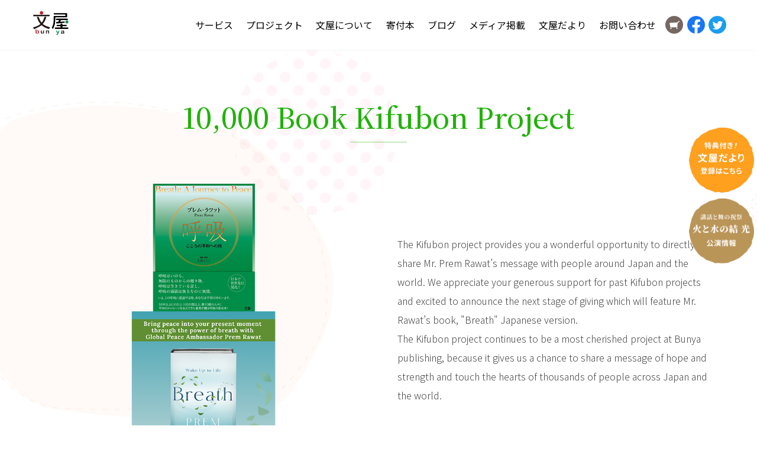

--- FILE ---
content_type: text/html; charset=UTF-8
request_url: https://e-denen.net/en/kifubon-en/
body_size: 47262
content:
<!DOCTYPE html>
<html dir="ltr" lang="ja"
	prefix="og: https://ogp.me/ns#" >
<head>
<meta charset="utf-8">
<meta http-equiv="X-UA-Compatible" content="IE=edge">
<meta name="viewport" content="width=device-width, initial-scale=1">
<meta name="format-detection" content="telephone=no">
<link rel="preconnect" href="https://fonts.googleapis.com">
<link rel="preconnect" href="https://fonts.gstatic.com" crossorigin>
<link href="https://fonts.googleapis.com/css2?family=Noto+Sans+JP:wght@300;400;500&family=Noto+Serif+JP:wght@400;500;600&display=swap" rel="stylesheet">
<!-- Google Tag Manager -->
<script>(function(w,d,s,l,i){w[l]=w[l]||[];w[l].push({'gtm.start':
new Date().getTime(),event:'gtm.js'});var f=d.getElementsByTagName(s)[0],
j=d.createElement(s),dl=l!='dataLayer'?'&l='+l:'';j.async=true;j.src=
'https://www.googletagmanager.com/gtm.js?id='+i+dl;f.parentNode.insertBefore(j,f);
})(window,document,'script','dataLayer','GTM-N5JWW2L');</script>
<!-- End Google Tag Manager -->
<title>kifubon Project - 文屋 末広がりの美しい未来を編む | 出版・書籍・絵本・年輪経営・セミナー・講演会・講座</title>

		<!-- All in One SEO 4.2.8 - aioseo.com -->
		<meta name="robots" content="max-image-preview:large" />
		<link rel="canonical" href="https://e-denen.net/en/kifubon-en/" />
		<meta name="generator" content="All in One SEO (AIOSEO) 4.2.8 " />
		<meta property="og:locale" content="ja_JP" />
		<meta property="og:site_name" content="文屋 末広がりの美しい未来を編む | 出版・書籍・絵本・年輪経営・セミナー・講演会・講座 - 信州小布施で「末広がりのいい会社・いい人生・いい世界をつくりましょう」を理念とする年輪経営プロジェクトを主宰し、美日常の暮らしを提唱。家族や社員、仲間たちともに、健康でこころ豊かな人生を歩んでいくために、文屋が出版する書籍、絵本、文屋座セミナー、講演会、講座、スクール、メールマガジン、ブログなどをお役立てください。" />
		<meta property="og:type" content="article" />
		<meta property="og:title" content="kifubon Project - 文屋 末広がりの美しい未来を編む | 出版・書籍・絵本・年輪経営・セミナー・講演会・講座" />
		<meta property="og:url" content="https://e-denen.net/en/kifubon-en/" />
		<meta property="article:published_time" content="2022-11-21T06:17:30+00:00" />
		<meta property="article:modified_time" content="2022-11-21T06:17:31+00:00" />
		<meta name="twitter:card" content="summary" />
		<meta name="twitter:title" content="kifubon Project - 文屋 末広がりの美しい未来を編む | 出版・書籍・絵本・年輪経営・セミナー・講演会・講座" />
		<meta name="twitter:image" content="http://bunya.sakura.ne.jp/wp/wp-content/uploads/2022/11/substitute_image.jpg" />
		<script type="application/ld+json" class="aioseo-schema">
			{"@context":"https:\/\/schema.org","@graph":[{"@type":"BreadcrumbList","@id":"https:\/\/e-denen.net\/en\/kifubon-en\/#breadcrumblist","itemListElement":[{"@type":"ListItem","@id":"https:\/\/e-denen.net\/#listItem","position":1,"item":{"@type":"WebPage","@id":"https:\/\/e-denen.net\/","name":"\u30db\u30fc\u30e0","description":"\u4fe1\u5dde\u5c0f\u5e03\u65bd\u3067\u300c\u672b\u5e83\u304c\u308a\u306e\u3044\u3044\u4f1a\u793e\u30fb\u3044\u3044\u4eba\u751f\u30fb\u3044\u3044\u4e16\u754c\u3092\u3064\u304f\u308a\u307e\u3057\u3087\u3046\u300d\u3092\u7406\u5ff5\u3068\u3059\u308b\u5e74\u8f2a\u7d4c\u55b6\u30d7\u30ed\u30b8\u30a7\u30af\u30c8\u3092\u4e3b\u5bb0\u3057\u3001\u7f8e\u65e5\u5e38\u306e\u66ae\u3089\u3057\u3092\u63d0\u5531\u3002\u5bb6\u65cf\u3084\u793e\u54e1\u3001\u4ef2\u9593\u305f\u3061\u3068\u3082\u306b\u3001\u5065\u5eb7\u3067\u3053\u3053\u308d\u8c4a\u304b\u306a\u4eba\u751f\u3092\u6b69\u3093\u3067\u3044\u304f\u305f\u3081\u306b\u3001\u6587\u5c4b\u304c\u51fa\u7248\u3059\u308b\u66f8\u7c4d\u3001\u7d75\u672c\u3001\u6587\u5c4b\u5ea7\u30bb\u30df\u30ca\u30fc\u3001\u8b1b\u6f14\u4f1a\u3001\u8b1b\u5ea7\u3001\u30b9\u30af\u30fc\u30eb\u3001\u30e1\u30fc\u30eb\u30de\u30ac\u30b8\u30f3\u3001\u30d6\u30ed\u30b0\u306a\u3069\u3092\u304a\u5f79\u7acb\u3066\u304f\u3060\u3055\u3044\u3002","url":"https:\/\/e-denen.net\/"},"nextItem":"https:\/\/e-denen.net\/en\/#listItem"},{"@type":"ListItem","@id":"https:\/\/e-denen.net\/en\/#listItem","position":2,"item":{"@type":"WebPage","@id":"https:\/\/e-denen.net\/en\/","name":"\u82f1\u8a9e\u30da\u30fc\u30b8","url":"https:\/\/e-denen.net\/en\/"},"nextItem":"https:\/\/e-denen.net\/en\/kifubon-en\/#listItem","previousItem":"https:\/\/e-denen.net\/#listItem"},{"@type":"ListItem","@id":"https:\/\/e-denen.net\/en\/kifubon-en\/#listItem","position":3,"item":{"@type":"WebPage","@id":"https:\/\/e-denen.net\/en\/kifubon-en\/","name":"kifubon Project","url":"https:\/\/e-denen.net\/en\/kifubon-en\/"},"previousItem":"https:\/\/e-denen.net\/en\/#listItem"}]},{"@type":"Organization","@id":"https:\/\/e-denen.net\/#organization","name":"\u6587\u5c4b","url":"https:\/\/e-denen.net\/","logo":{"@type":"ImageObject","url":"http:\/\/bunya.sakura.ne.jp\/wp\/wp-content\/uploads\/2022\/12\/bunya_logo_w500.png","@id":"https:\/\/e-denen.net\/#organizationLogo"},"image":{"@id":"https:\/\/e-denen.net\/#organizationLogo"}},{"@type":"WebPage","@id":"https:\/\/e-denen.net\/en\/kifubon-en\/#webpage","url":"https:\/\/e-denen.net\/en\/kifubon-en\/","name":"kifubon Project - \u6587\u5c4b \u672b\u5e83\u304c\u308a\u306e\u7f8e\u3057\u3044\u672a\u6765\u3092\u7de8\u3080 | \u51fa\u7248\u30fb\u66f8\u7c4d\u30fb\u7d75\u672c\u30fb\u5e74\u8f2a\u7d4c\u55b6\u30fb\u30bb\u30df\u30ca\u30fc\u30fb\u8b1b\u6f14\u4f1a\u30fb\u8b1b\u5ea7","inLanguage":"ja","isPartOf":{"@id":"https:\/\/e-denen.net\/#website"},"breadcrumb":{"@id":"https:\/\/e-denen.net\/en\/kifubon-en\/#breadcrumblist"},"datePublished":"2022-11-21T06:17:30+09:00","dateModified":"2022-11-21T06:17:31+09:00"},{"@type":"WebSite","@id":"https:\/\/e-denen.net\/#website","url":"https:\/\/e-denen.net\/","name":"\u6587\u5c4b","description":"\u4fe1\u5dde\u5c0f\u5e03\u65bd\u3067\u300c\u672b\u5e83\u304c\u308a\u306e\u3044\u3044\u4f1a\u793e\u30fb\u3044\u3044\u4eba\u751f\u30fb\u3044\u3044\u4e16\u754c\u3092\u3064\u304f\u308a\u307e\u3057\u3087\u3046\u300d\u3092\u7406\u5ff5\u3068\u3059\u308b\u5e74\u8f2a\u7d4c\u55b6\u30d7\u30ed\u30b8\u30a7\u30af\u30c8\u3092\u4e3b\u5bb0\u3057\u3001\u7f8e\u65e5\u5e38\u306e\u66ae\u3089\u3057\u3092\u63d0\u5531\u3002\u5bb6\u65cf\u3084\u793e\u54e1\u3001\u4ef2\u9593\u305f\u3061\u3068\u3082\u306b\u3001\u5065\u5eb7\u3067\u3053\u3053\u308d\u8c4a\u304b\u306a\u4eba\u751f\u3092\u6b69\u3093\u3067\u3044\u304f\u305f\u3081\u306b\u3001\u6587\u5c4b\u304c\u51fa\u7248\u3059\u308b\u66f8\u7c4d\u3001\u7d75\u672c\u3001\u6587\u5c4b\u5ea7\u30bb\u30df\u30ca\u30fc\u3001\u8b1b\u6f14\u4f1a\u3001\u8b1b\u5ea7\u3001\u30b9\u30af\u30fc\u30eb\u3001\u30e1\u30fc\u30eb\u30de\u30ac\u30b8\u30f3\u3001\u30d6\u30ed\u30b0\u306a\u3069\u3092\u304a\u5f79\u7acb\u3066\u304f\u3060\u3055\u3044\u3002","inLanguage":"ja","publisher":{"@id":"https:\/\/e-denen.net\/#organization"}}]}
		</script>
		<!-- All in One SEO -->

<link rel='dns-prefetch' href='//s.w.org' />
<link rel="alternate" type="application/rss+xml" title="文屋 末広がりの美しい未来を編む | 出版・書籍・絵本・年輪経営・セミナー・講演会・講座 &raquo; フィード" href="https://e-denen.net/feed/" />
<link rel="alternate" type="application/rss+xml" title="文屋 末広がりの美しい未来を編む | 出版・書籍・絵本・年輪経営・セミナー・講演会・講座 &raquo; コメントフィード" href="https://e-denen.net/comments/feed/" />
<link rel='stylesheet' id='wp-block-library-css'  href='https://e-denen.net/wp-includes/css/dist/block-library/style.min.css?ver=6.0.3' type='text/css' media='all' />
<style id='wp-block-library-inline-css' type='text/css'>
/* VK Color Palettes */:root{ --vk-color-primary:#337ab7}:root .has-vk-color-primary-color { color:var(--vk-color-primary); }:root .has-vk-color-primary-background-color { background-color:var(--vk-color-primary); }:root{ --vk-color-primary-dark:#286192}:root .has-vk-color-primary-dark-color { color:var(--vk-color-primary-dark); }:root .has-vk-color-primary-dark-background-color { background-color:var(--vk-color-primary-dark); }:root{ --vk-color-primary-vivid:#3886c9}:root .has-vk-color-primary-vivid-color { color:var(--vk-color-primary-vivid); }:root .has-vk-color-primary-vivid-background-color { background-color:var(--vk-color-primary-vivid); }
</style>
<style id='global-styles-inline-css' type='text/css'>
body{--wp--preset--color--black: #000000;--wp--preset--color--cyan-bluish-gray: #abb8c3;--wp--preset--color--white: #ffffff;--wp--preset--color--pale-pink: #f78da7;--wp--preset--color--vivid-red: #cf2e2e;--wp--preset--color--luminous-vivid-orange: #ff6900;--wp--preset--color--luminous-vivid-amber: #fcb900;--wp--preset--color--light-green-cyan: #7bdcb5;--wp--preset--color--vivid-green-cyan: #00d084;--wp--preset--color--pale-cyan-blue: #8ed1fc;--wp--preset--color--vivid-cyan-blue: #0693e3;--wp--preset--color--vivid-purple: #9b51e0;--wp--preset--color--cyangrayblue: #abb8c3;--wp--preset--color--bright-red: #cf2e2e;--wp--preset--color--bright-bright-orange: #ff6900;--wp--preset--color--bright-bright-amber: #fcb900;--wp--preset--color--light-cyan-blue: #8ed1fc;--wp--preset--color--bright-purple: #9b51e0;--wp--preset--color--clearyellow: #ffff99;--wp--preset--gradient--vivid-cyan-blue-to-vivid-purple: linear-gradient(135deg,rgba(6,147,227,1) 0%,rgb(155,81,224) 100%);--wp--preset--gradient--light-green-cyan-to-vivid-green-cyan: linear-gradient(135deg,rgb(122,220,180) 0%,rgb(0,208,130) 100%);--wp--preset--gradient--luminous-vivid-amber-to-luminous-vivid-orange: linear-gradient(135deg,rgba(252,185,0,1) 0%,rgba(255,105,0,1) 100%);--wp--preset--gradient--luminous-vivid-orange-to-vivid-red: linear-gradient(135deg,rgba(255,105,0,1) 0%,rgb(207,46,46) 100%);--wp--preset--gradient--very-light-gray-to-cyan-bluish-gray: linear-gradient(135deg,rgb(238,238,238) 0%,rgb(169,184,195) 100%);--wp--preset--gradient--cool-to-warm-spectrum: linear-gradient(135deg,rgb(74,234,220) 0%,rgb(151,120,209) 20%,rgb(207,42,186) 40%,rgb(238,44,130) 60%,rgb(251,105,98) 80%,rgb(254,248,76) 100%);--wp--preset--gradient--blush-light-purple: linear-gradient(135deg,rgb(255,206,236) 0%,rgb(152,150,240) 100%);--wp--preset--gradient--blush-bordeaux: linear-gradient(135deg,rgb(254,205,165) 0%,rgb(254,45,45) 50%,rgb(107,0,62) 100%);--wp--preset--gradient--luminous-dusk: linear-gradient(135deg,rgb(255,203,112) 0%,rgb(199,81,192) 50%,rgb(65,88,208) 100%);--wp--preset--gradient--pale-ocean: linear-gradient(135deg,rgb(255,245,203) 0%,rgb(182,227,212) 50%,rgb(51,167,181) 100%);--wp--preset--gradient--electric-grass: linear-gradient(135deg,rgb(202,248,128) 0%,rgb(113,206,126) 100%);--wp--preset--gradient--midnight: linear-gradient(135deg,rgb(2,3,129) 0%,rgb(40,116,252) 100%);--wp--preset--gradient--vivid-green-cyan-to-vivid-cyan-blue: linear-gradient(135deg,rgba(0,208,132,1) 0%,rgba(6,147,227,1) 100%);--wp--preset--duotone--dark-grayscale: url('#wp-duotone-dark-grayscale');--wp--preset--duotone--grayscale: url('#wp-duotone-grayscale');--wp--preset--duotone--purple-yellow: url('#wp-duotone-purple-yellow');--wp--preset--duotone--blue-red: url('#wp-duotone-blue-red');--wp--preset--duotone--midnight: url('#wp-duotone-midnight');--wp--preset--duotone--magenta-yellow: url('#wp-duotone-magenta-yellow');--wp--preset--duotone--purple-green: url('#wp-duotone-purple-green');--wp--preset--duotone--blue-orange: url('#wp-duotone-blue-orange');--wp--preset--font-size--small: 14px;--wp--preset--font-size--medium: 20px;--wp--preset--font-size--large: 24px;--wp--preset--font-size--x-large: 42px;--wp--preset--font-size--regular: 16px;--wp--preset--font-size--huge: 36px;}.has-black-color{color: var(--wp--preset--color--black) !important;}.has-cyan-bluish-gray-color{color: var(--wp--preset--color--cyan-bluish-gray) !important;}.has-white-color{color: var(--wp--preset--color--white) !important;}.has-pale-pink-color{color: var(--wp--preset--color--pale-pink) !important;}.has-vivid-red-color{color: var(--wp--preset--color--vivid-red) !important;}.has-luminous-vivid-orange-color{color: var(--wp--preset--color--luminous-vivid-orange) !important;}.has-luminous-vivid-amber-color{color: var(--wp--preset--color--luminous-vivid-amber) !important;}.has-light-green-cyan-color{color: var(--wp--preset--color--light-green-cyan) !important;}.has-vivid-green-cyan-color{color: var(--wp--preset--color--vivid-green-cyan) !important;}.has-pale-cyan-blue-color{color: var(--wp--preset--color--pale-cyan-blue) !important;}.has-vivid-cyan-blue-color{color: var(--wp--preset--color--vivid-cyan-blue) !important;}.has-vivid-purple-color{color: var(--wp--preset--color--vivid-purple) !important;}.has-black-background-color{background-color: var(--wp--preset--color--black) !important;}.has-cyan-bluish-gray-background-color{background-color: var(--wp--preset--color--cyan-bluish-gray) !important;}.has-white-background-color{background-color: var(--wp--preset--color--white) !important;}.has-pale-pink-background-color{background-color: var(--wp--preset--color--pale-pink) !important;}.has-vivid-red-background-color{background-color: var(--wp--preset--color--vivid-red) !important;}.has-luminous-vivid-orange-background-color{background-color: var(--wp--preset--color--luminous-vivid-orange) !important;}.has-luminous-vivid-amber-background-color{background-color: var(--wp--preset--color--luminous-vivid-amber) !important;}.has-light-green-cyan-background-color{background-color: var(--wp--preset--color--light-green-cyan) !important;}.has-vivid-green-cyan-background-color{background-color: var(--wp--preset--color--vivid-green-cyan) !important;}.has-pale-cyan-blue-background-color{background-color: var(--wp--preset--color--pale-cyan-blue) !important;}.has-vivid-cyan-blue-background-color{background-color: var(--wp--preset--color--vivid-cyan-blue) !important;}.has-vivid-purple-background-color{background-color: var(--wp--preset--color--vivid-purple) !important;}.has-black-border-color{border-color: var(--wp--preset--color--black) !important;}.has-cyan-bluish-gray-border-color{border-color: var(--wp--preset--color--cyan-bluish-gray) !important;}.has-white-border-color{border-color: var(--wp--preset--color--white) !important;}.has-pale-pink-border-color{border-color: var(--wp--preset--color--pale-pink) !important;}.has-vivid-red-border-color{border-color: var(--wp--preset--color--vivid-red) !important;}.has-luminous-vivid-orange-border-color{border-color: var(--wp--preset--color--luminous-vivid-orange) !important;}.has-luminous-vivid-amber-border-color{border-color: var(--wp--preset--color--luminous-vivid-amber) !important;}.has-light-green-cyan-border-color{border-color: var(--wp--preset--color--light-green-cyan) !important;}.has-vivid-green-cyan-border-color{border-color: var(--wp--preset--color--vivid-green-cyan) !important;}.has-pale-cyan-blue-border-color{border-color: var(--wp--preset--color--pale-cyan-blue) !important;}.has-vivid-cyan-blue-border-color{border-color: var(--wp--preset--color--vivid-cyan-blue) !important;}.has-vivid-purple-border-color{border-color: var(--wp--preset--color--vivid-purple) !important;}.has-vivid-cyan-blue-to-vivid-purple-gradient-background{background: var(--wp--preset--gradient--vivid-cyan-blue-to-vivid-purple) !important;}.has-light-green-cyan-to-vivid-green-cyan-gradient-background{background: var(--wp--preset--gradient--light-green-cyan-to-vivid-green-cyan) !important;}.has-luminous-vivid-amber-to-luminous-vivid-orange-gradient-background{background: var(--wp--preset--gradient--luminous-vivid-amber-to-luminous-vivid-orange) !important;}.has-luminous-vivid-orange-to-vivid-red-gradient-background{background: var(--wp--preset--gradient--luminous-vivid-orange-to-vivid-red) !important;}.has-very-light-gray-to-cyan-bluish-gray-gradient-background{background: var(--wp--preset--gradient--very-light-gray-to-cyan-bluish-gray) !important;}.has-cool-to-warm-spectrum-gradient-background{background: var(--wp--preset--gradient--cool-to-warm-spectrum) !important;}.has-blush-light-purple-gradient-background{background: var(--wp--preset--gradient--blush-light-purple) !important;}.has-blush-bordeaux-gradient-background{background: var(--wp--preset--gradient--blush-bordeaux) !important;}.has-luminous-dusk-gradient-background{background: var(--wp--preset--gradient--luminous-dusk) !important;}.has-pale-ocean-gradient-background{background: var(--wp--preset--gradient--pale-ocean) !important;}.has-electric-grass-gradient-background{background: var(--wp--preset--gradient--electric-grass) !important;}.has-midnight-gradient-background{background: var(--wp--preset--gradient--midnight) !important;}.has-small-font-size{font-size: var(--wp--preset--font-size--small) !important;}.has-medium-font-size{font-size: var(--wp--preset--font-size--medium) !important;}.has-large-font-size{font-size: var(--wp--preset--font-size--large) !important;}.has-x-large-font-size{font-size: var(--wp--preset--font-size--x-large) !important;}
</style>
<link rel='stylesheet' id='vk-blog-card-css'  href='https://e-denen.net/wp-content/themes/bunya/_g3/inc/vk-wp-oembed-blog-card/package/css/blog-card.css?ver=6.0.3' type='text/css' media='all' />
<link rel='stylesheet' id='lightning-common-style-css'  href='https://e-denen.net/wp-content/themes/bunya/_g3/assets/css/style.css?ver=1.0.0' type='text/css' media='all' />
<style id='lightning-common-style-inline-css' type='text/css'>
/* Lightning */:root {--vk-color-primary:#337ab7;--vk-color-primary-dark:#286192;--vk-color-primary-vivid:#3886c9;--g_nav_main_acc_icon_open_url:url(https://e-denen.net/wp-content/themes/bunya/_g3/inc/vk-mobile-nav/package/images/vk-menu-acc-icon-open-black.svg);--g_nav_main_acc_icon_close_url: url(https://e-denen.net/wp-content/themes/bunya/_g3/inc/vk-mobile-nav/package/images/vk-menu-close-black.svg);--g_nav_sub_acc_icon_open_url: url(https://e-denen.net/wp-content/themes/bunya/_g3/inc/vk-mobile-nav/package/images/vk-menu-acc-icon-open-white.svg);--g_nav_sub_acc_icon_close_url: url(https://e-denen.net/wp-content/themes/bunya/_g3/inc/vk-mobile-nav/package/images/vk-menu-close-white.svg);}
html{scroll-padding-top:var(--vk-size-admin-bar);}
</style>
<link rel='stylesheet' id='lightning-theme-style-css'  href='https://e-denen.net/wp-content/themes/bunya/style.css?ver=1.0.0' type='text/css' media='all' />
<link rel='stylesheet' id='vk-font-awesome-css'  href='https://e-denen.net/wp-content/themes/bunya/vendor/vektor-inc/font-awesome-versions/src/versions/6/css/all.min.css?ver=6.1.0' type='text/css' media='all' />
<link rel="https://api.w.org/" href="https://e-denen.net/wp-json/" /><link rel="alternate" type="application/json" href="https://e-denen.net/wp-json/wp/v2/pages/357" /><link rel="EditURI" type="application/rsd+xml" title="RSD" href="https://e-denen.net/xmlrpc.php?rsd" />
<link rel="wlwmanifest" type="application/wlwmanifest+xml" href="https://e-denen.net/wp-includes/wlwmanifest.xml" /> 
<meta name="generator" content="WordPress 6.0.3" />
<link rel='shortlink' href='https://e-denen.net/?p=357' />
<link rel="alternate" type="application/json+oembed" href="https://e-denen.net/wp-json/oembed/1.0/embed?url=https%3A%2F%2Fe-denen.net%2Fen%2Fkifubon-en%2F" />
<link rel="alternate" type="text/xml+oembed" href="https://e-denen.net/wp-json/oembed/1.0/embed?url=https%3A%2F%2Fe-denen.net%2Fen%2Fkifubon-en%2F&#038;format=xml" />
<link rel="shortcut icon" href="https://e-denen.net/wp-content/themes/bunya/favicon.ico">
<link href="https://e-denen.net/wp-content/themes/bunya/_g3/css/basic_style.css?ver=1769963777" rel="stylesheet">
<meta name="thumbnail" content="https://e-denen.net/wp-content/themes/bunya/_g3/image/head_main_thumb.jpg">
</head>
<body class="page-template page-template-_g3 page-template-page-kifubon_en page-template-_g3page-kifubon_en-php page page-id-357 page-child parent-pageid-132 wp-embed-responsive fa_v6_css">
<!-- Google Tag Manager (noscript) -->
<noscript><iframe src="https://www.googletagmanager.com/ns.html?id=GTM-N5JWW2L"
height="0" width="0" style="display:none;visibility:hidden"></iframe></noscript>
<!-- End Google Tag Manager (noscript) -->
<svg xmlns="http://www.w3.org/2000/svg" viewBox="0 0 0 0" width="0" height="0" focusable="false" role="none" style="visibility: hidden; position: absolute; left: -9999px; overflow: hidden;" ><defs><filter id="wp-duotone-dark-grayscale"><feColorMatrix color-interpolation-filters="sRGB" type="matrix" values=" .299 .587 .114 0 0 .299 .587 .114 0 0 .299 .587 .114 0 0 .299 .587 .114 0 0 " /><feComponentTransfer color-interpolation-filters="sRGB" ><feFuncR type="table" tableValues="0 0.49803921568627" /><feFuncG type="table" tableValues="0 0.49803921568627" /><feFuncB type="table" tableValues="0 0.49803921568627" /><feFuncA type="table" tableValues="1 1" /></feComponentTransfer><feComposite in2="SourceGraphic" operator="in" /></filter></defs></svg><svg xmlns="http://www.w3.org/2000/svg" viewBox="0 0 0 0" width="0" height="0" focusable="false" role="none" style="visibility: hidden; position: absolute; left: -9999px; overflow: hidden;" ><defs><filter id="wp-duotone-grayscale"><feColorMatrix color-interpolation-filters="sRGB" type="matrix" values=" .299 .587 .114 0 0 .299 .587 .114 0 0 .299 .587 .114 0 0 .299 .587 .114 0 0 " /><feComponentTransfer color-interpolation-filters="sRGB" ><feFuncR type="table" tableValues="0 1" /><feFuncG type="table" tableValues="0 1" /><feFuncB type="table" tableValues="0 1" /><feFuncA type="table" tableValues="1 1" /></feComponentTransfer><feComposite in2="SourceGraphic" operator="in" /></filter></defs></svg><svg xmlns="http://www.w3.org/2000/svg" viewBox="0 0 0 0" width="0" height="0" focusable="false" role="none" style="visibility: hidden; position: absolute; left: -9999px; overflow: hidden;" ><defs><filter id="wp-duotone-purple-yellow"><feColorMatrix color-interpolation-filters="sRGB" type="matrix" values=" .299 .587 .114 0 0 .299 .587 .114 0 0 .299 .587 .114 0 0 .299 .587 .114 0 0 " /><feComponentTransfer color-interpolation-filters="sRGB" ><feFuncR type="table" tableValues="0.54901960784314 0.98823529411765" /><feFuncG type="table" tableValues="0 1" /><feFuncB type="table" tableValues="0.71764705882353 0.25490196078431" /><feFuncA type="table" tableValues="1 1" /></feComponentTransfer><feComposite in2="SourceGraphic" operator="in" /></filter></defs></svg><svg xmlns="http://www.w3.org/2000/svg" viewBox="0 0 0 0" width="0" height="0" focusable="false" role="none" style="visibility: hidden; position: absolute; left: -9999px; overflow: hidden;" ><defs><filter id="wp-duotone-blue-red"><feColorMatrix color-interpolation-filters="sRGB" type="matrix" values=" .299 .587 .114 0 0 .299 .587 .114 0 0 .299 .587 .114 0 0 .299 .587 .114 0 0 " /><feComponentTransfer color-interpolation-filters="sRGB" ><feFuncR type="table" tableValues="0 1" /><feFuncG type="table" tableValues="0 0.27843137254902" /><feFuncB type="table" tableValues="0.5921568627451 0.27843137254902" /><feFuncA type="table" tableValues="1 1" /></feComponentTransfer><feComposite in2="SourceGraphic" operator="in" /></filter></defs></svg><svg xmlns="http://www.w3.org/2000/svg" viewBox="0 0 0 0" width="0" height="0" focusable="false" role="none" style="visibility: hidden; position: absolute; left: -9999px; overflow: hidden;" ><defs><filter id="wp-duotone-midnight"><feColorMatrix color-interpolation-filters="sRGB" type="matrix" values=" .299 .587 .114 0 0 .299 .587 .114 0 0 .299 .587 .114 0 0 .299 .587 .114 0 0 " /><feComponentTransfer color-interpolation-filters="sRGB" ><feFuncR type="table" tableValues="0 0" /><feFuncG type="table" tableValues="0 0.64705882352941" /><feFuncB type="table" tableValues="0 1" /><feFuncA type="table" tableValues="1 1" /></feComponentTransfer><feComposite in2="SourceGraphic" operator="in" /></filter></defs></svg><svg xmlns="http://www.w3.org/2000/svg" viewBox="0 0 0 0" width="0" height="0" focusable="false" role="none" style="visibility: hidden; position: absolute; left: -9999px; overflow: hidden;" ><defs><filter id="wp-duotone-magenta-yellow"><feColorMatrix color-interpolation-filters="sRGB" type="matrix" values=" .299 .587 .114 0 0 .299 .587 .114 0 0 .299 .587 .114 0 0 .299 .587 .114 0 0 " /><feComponentTransfer color-interpolation-filters="sRGB" ><feFuncR type="table" tableValues="0.78039215686275 1" /><feFuncG type="table" tableValues="0 0.94901960784314" /><feFuncB type="table" tableValues="0.35294117647059 0.47058823529412" /><feFuncA type="table" tableValues="1 1" /></feComponentTransfer><feComposite in2="SourceGraphic" operator="in" /></filter></defs></svg><svg xmlns="http://www.w3.org/2000/svg" viewBox="0 0 0 0" width="0" height="0" focusable="false" role="none" style="visibility: hidden; position: absolute; left: -9999px; overflow: hidden;" ><defs><filter id="wp-duotone-purple-green"><feColorMatrix color-interpolation-filters="sRGB" type="matrix" values=" .299 .587 .114 0 0 .299 .587 .114 0 0 .299 .587 .114 0 0 .299 .587 .114 0 0 " /><feComponentTransfer color-interpolation-filters="sRGB" ><feFuncR type="table" tableValues="0.65098039215686 0.40392156862745" /><feFuncG type="table" tableValues="0 1" /><feFuncB type="table" tableValues="0.44705882352941 0.4" /><feFuncA type="table" tableValues="1 1" /></feComponentTransfer><feComposite in2="SourceGraphic" operator="in" /></filter></defs></svg><svg xmlns="http://www.w3.org/2000/svg" viewBox="0 0 0 0" width="0" height="0" focusable="false" role="none" style="visibility: hidden; position: absolute; left: -9999px; overflow: hidden;" ><defs><filter id="wp-duotone-blue-orange"><feColorMatrix color-interpolation-filters="sRGB" type="matrix" values=" .299 .587 .114 0 0 .299 .587 .114 0 0 .299 .587 .114 0 0 .299 .587 .114 0 0 " /><feComponentTransfer color-interpolation-filters="sRGB" ><feFuncR type="table" tableValues="0.098039215686275 1" /><feFuncG type="table" tableValues="0 0.66274509803922" /><feFuncB type="table" tableValues="0.84705882352941 0.41960784313725" /><feFuncA type="table" tableValues="1 1" /></feComponentTransfer><feComposite in2="SourceGraphic" operator="in" /></filter></defs></svg><header class="site-head">
	<div class="site-head-inner">
		<!-- TOPイメージ -->
		<div class="top-page-image" id="header-image-height">
					</div>
		<!-- グローバルメニュー -->
		<div class="g-menu up-pos" id="header-menu-height">
			<div class="g-menu-inner">
				<!-- ロゴイメージ -->
				<div class="site-logo">
					<div class="site-logo-inner">
						<a href="https://e-denen.net/">
							<img src="https://e-denen.net/wp-content/themes/bunya/_g3/image/logo.svg" alt="文屋">
						</a>
					</div>
				</div>
				
				<!-- メニュー -->
				<div class="site-menu" id="hamburger-menu">
										<nav class="upper">
						<!-- hamburger menu close -->
						<div id="hamburger-close">
							<div>
								<svg xmlns="http://www.w3.org/2000/svg" viewBox="0 0 320 512"><!--! Font Awesome Pro 6.2.0 by @fontawesome - https://fontawesome.com License - https://fontawesome.com/license (Commercial License) Copyright 2022 Fonticons, Inc. --><path d="M310.6 150.6c12.5-12.5 12.5-32.8 0-45.3s-32.8-12.5-45.3 0L160 210.7 54.6 105.4c-12.5-12.5-32.8-12.5-45.3 0s-12.5 32.8 0 45.3L114.7 256 9.4 361.4c-12.5 12.5-12.5 32.8 0 45.3s32.8 12.5 45.3 0L160 301.3 265.4 406.6c12.5 12.5 32.8 12.5 45.3 0s12.5-32.8 0-45.3L205.3 256 310.6 150.6z"/></svg>
							</div>
						</div>
						<!-- menu -->
						<ul data-active-slug="kifubon-en" data-top-type="">
							<li class="spmenu">
								<a href="https://e-denen.net/" class="">トップ</a>
							</li>
							<li>
								<a href="https://e-denen.net/service/" class="">サービス</a>
							</li>
							<li>
								<a href="https://e-denen.net/project/" class="">プロジェクト</a>
							</li>
							<li>
								<a href="https://e-denen.net/about/" class="">文屋について</a>
							</li>
							<li>
								<a href="https://e-denen.net/kifubon/" class="">寄付本</a>
							</li>
							<li>
								<a href="https://e-denen.net/blog-list/" class="">ブログ</a>
							</li>
							<li>
								<a href="https://e-denen.net/category/media-publish/" class="">メディア掲載</a>
							</li>
							<li>
								<a href="https://e-denen.net/category/bunya-letter/" class="">文屋だより</a>
							</li>
							<li class="li-space-1 submenu" id="submenu1">
								<a href="https://e-denen.net/contact/" class="">お問い合わせ</a>
								
								<div class="smenu-set" id="submenu1-tag">
									<ul>
										<li>
											<a href="https://e-denen.net/to-bookstore/" class="">書店様へ</a>
										</li>
										
									</ul>
								</div>
								
							</li>
							<li class="sns">
								<a href="https://bunya.shop-pro.jp/cart/#/checkout" target="_blank">
									<img src="https://e-denen.net/wp-content/themes/bunya/_g3/image/top/i_cart.svg" alt="cart icon">
								</a>
								<a href="https://www.facebook.com/obuse.bunya" target="_blank">
									<img src="https://e-denen.net/wp-content/themes/bunya/_g3/image/top/f_logo_RGB-Blue_1024.svg" alt="facebook icon">
								</a>
								<a href="https://twitter.com/bunyakinoshita" target="_blank">
									<img src="https://e-denen.net/wp-content/themes/bunya/_g3/image/top/Twitter social icons - circle - blue.svg" alt="twitter icon">
								</a>
							</li>
							<li class="spmenu tm-set-1">
								<a href="https://obusedairyfarm.co.jp/" target="_blank">小布施牧場</a>
							</li>
							<li class="spmenu tm-set-1">
								<a href="https://vivaobuse.com/" target="_blank">VIVA小布施</a>
							</li>
							<li class="spmenu">
								<p>〒381-0204<br>長野県上高井郡小布施町大字飯田45</p>
								<div>
									<p>Tel.026-242-6512</p>
									<p>Fax.026-242-6513</p>
									<a href="mailto:bunya@e-denen.net">E-mail：bunya@e-denen.net</a>
								</div>
							</li>
						</ul>
					</nav>
				</div>
				<!-- hamburger menu open -->
				<div class="sp-menu-button">
					<div id="hamburger-open">
						<span></span>
						<span></span>
					</div>
				</div>
			</div>
		</div>
		<!-- header spacer -->
		<div class="" id="header-menu-spacer"></div>
	</div>
</header>
<span id="top-scroll-open"></span>
<script>
/*-----
* set the header menu scrolland spacer
-----*/
let headImgHeight = 0;
let headMuneHeight = 0;
//load
document.addEventListener( 'DOMContentLoaded', function(){
	//spHeightSet();
	
	headerSpaceCheck();
	menuPositionCheck();
	
});
//resize
window.addEventListener( 'resize', function(){
	headerSpaceCheck();
});
//scroll
window.addEventListener( 'scroll', function(){
	menuPositionCheck();
});
//スクロールによるメニュー位置の固定
function menuPositionCheck(){
	//window scrollY offset
	let scrollY = window.pageYOffset ;
	
	//set class of menu position
	if( scrollY > headImgHeight ){
		document.getElementById( 'header-menu-height' ).classList.add( 'g-menu-active' );
	}else{
		document.getElementById( 'header-menu-height' ).classList.remove( 'g-menu-active' );
	}
}
//メニューの高さを設定
function headerSpaceCheck(){
	//header height check
	headImgHeight = document.getElementById( 'header-image-height' ).getBoundingClientRect().height;
	headMuneHeight = document.getElementById( 'header-menu-height' ).getBoundingClientRect().height;
	
	//set spacer height
	document.getElementById( 'header-menu-spacer' ).style.height = headMuneHeight + 'px';
}
//スマホ時のファーストビュー用
function spHeightSet(){
	}
//ハンバーガーメニューopen
document.getElementById( 'hamburger-open' ).addEventListener( 'click',  function(){
	document.getElementById( 'hamburger-menu' ).style.display = 'block';
	setTimeout(function(){
		document.getElementById( 'hamburger-menu' ).firstElementChild.style.transform = 'translateX(0%)';
	}, 100);
});
//ハンバーガーメニューclose
document.getElementById( 'hamburger-close' ).addEventListener( 'click',  function(){
	document.getElementById( 'hamburger-menu' ).firstElementChild.style.transform = 'translateX(-100%)';
	setTimeout(function(){
		document.getElementById( 'hamburger-menu' ).style.display = 'none';
	}, 300);
});
//サブメニュー開閉
document.getElementById( 'submenu1' ).addEventListener( 'mouseover', function(){
	if( window.matchMedia( '(min-width: 768px)' ).matches ){
		if( document.getElementById( 'submenu1-tag' ) != null ){
			document.getElementById( 'submenu1-tag' ).classList.add('on');
		}
	}
});
document.getElementById( 'submenu1' ).addEventListener( 'mouseout', function(){
	if( window.matchMedia( '(min-width: 768px)' ).matches ){
		if( document.getElementById( 'submenu1-tag' ) != null ){
			document.getElementById( 'submenu1-tag' ).classList.remove('on');
		}
	}
});
</script>
<link href="https://e-denen.net/wp-content/themes/bunya/_g3/css/graph_list_style.css?ver=1769963777" rel="stylesheet">
<div class="top-box" style="background-image: url(https://e-denen.net/wp-content/themes/bunya/_g3/image/haikei_w1920h2500.jpg);background-image: image-set(url(https://e-denen.net/wp-content/themes/bunya/_g3/image/haikei_w1920h2500.jpg) 1x, url(https://e-denen.net/wp-content/themes/bunya/_g3/image/haikei_w1920h2500@2x.jpg) 2x);background-image: -webkit-image-set(url(https://e-denen.net/wp-content/themes/bunya/_g3/image/haikei_w1920h2500.jpg) 1x, url(https://e-denen.net/wp-content/themes/bunya/_g3/image/haikei_w1920h2500@2x.jpg) 2x);">
	<div class="top-box-inner">
		
		<!-- 下層ページ タイトル -->
		<div class="basic-title-box">
			<div class="basic-title-box-inner mb-set-1">
				<div class="title">
					<h1>10,000 Book Kifubon Project</h1>
				</div>
			</div>
		</div>
		
		<!--  -->
		<div class="basic-box content10-box">
			<div class="basic-box-inner mb-set-3">
				<div class="list-box">
					<div class="image-box top-pos fade-target">
						<div class="image small">
							<img src="https://e-denen.net/wp-content/themes/bunya/_g3/image/book_image/breath_jp en_h600_v2.png" alt="BREATH: A Journey to Peace">
						</div>
						<p>Covers of Mr. Rawat's book, "Breath" Japanese version and its English version</p>
					</div>
					<div class="text-box fade-target">
						
						<p class="t-2">The Kifubon project provides you a wonderful opportunity to directly share Mr. Prem Rawat’s message with people around Japan and the world. We appreciate your generous support for past Kifubon projects and excited to announce the next stage of giving which will feature Mr. Rawat’s book, "Breath" Japanese version.<br>
						The Kifubon project continues to be a most cherished project at Bunya publishing, because it gives us a chance to share a message of hope and strength and touch the hearts of thousands of people across Japan and the world.</p>
					</div>
				</div>
			</div>
		</div>
		
		<!--  -->
		<div class="basic-box content10-box">
			<div class="basic-box-inner mb-set-2">
				<div class="list-box image2-box mb2 fade-target">
					<div>
						<div class="image">
							<img src="https://e-denen.net/wp-content/themes/bunya/_g3/image/kifubon/kifubon_en_image_1.jpg" srcset="https://e-denen.net/wp-content/themes/bunya/_g3/image/kifubon/kifubon_en_image_1.jpg 1x, https://e-denen.net/wp-content/themes/bunya/_g3/image/kifubon/kifubon_en_image_1@2x.jpg 2x" alt="At the 2017 Fukushima Kifubon event">
						</div>
						<p>October 2017, to children in Fukushima PrefectureMr. Rawat handed over the I want to be.</p>
					</div>
					<div>
						<div class="image">
							<img src="https://e-denen.net/wp-content/themes/bunya/_g3/image/kifubon/kifubon_en_image_10.jpg" srcset="https://e-denen.net/wp-content/themes/bunya/_g3/image/kifubon/kifubon_en_image_10.jpg 1x, https://e-denen.net/wp-content/themes/bunya/_g3/image/kifubon/kifubon_en_image_10@2x.jpg 2x" alt="October 2022 Shinjuku Event">
						</div>
						<p>Mr. Prem Rawat speaking at the October 2022 Shinjuku Event</p>
					</div>
				</div>
				<div class="text-box-5 mb1 fade-target">
					<p>Through the Kifubon Project, Mr. Prem Rawat's Japan office (Bunya) is donating his heartfelt books to people in need in orphanages and prisons, as well as to public libraries in Japan and around the world. Why not join this worthy initiative to bring peace and hope to these places?<br>
					The Japanese version of "Breath" has achieved its first goal and has been donated to 571 child welfare facilities across Japan. We are grateful for the understanding and support of so many people. <br>
					Our second goal is to donate this book to 3,316 public libraries across Japan. We will give Mr. Rawat's books as a top priority to public libraries in areas that have suffered major natural disasters, such as the Noto Peninsula earthquake on January 1, 2024.<br>
					Mr. Rawat's friends in Japan and around the world have already donated 15,011 books to child welfare facilities, children's hospitals, prisons, and public libraries. His book has been well received, and Bunya has already received letters of thanks from over 2,500 people. The letters include comments such as:<br>
					<br>
					"The story of the king and the mouse was interesting!" <br>
					"I learned for the first time the importance of breathing." <br>
					"It's amazing how the gardener has made good use of the problem of the bucket with a hole in it."<br>
					<br>
					"I want to meet Mr. Rawat, who has been talking about peace of mind all over the world for over 50 years!"<br>
					"I read this picture book to my children every night before bed!"<br>
					<br>
					Why not support this project and spread Mr. Rawat's message of "peace of mind" to children all over Japan? Please share this message with your family and friends.</p>
				</div>
				
				
				
				
				
				<div class="text-box-6 fade-target">
					<h3 class="t-1">Second donation recipients and goals</h3>
					<p class="t-3 mb2">3,316 books</p>
					<p class="t-3 mb2">8,290,000 yen (tax included)</p>
					<p class="t-3">Calculated based on the book's list price of 2,200 yen (tax included) + packing fee of 300 yen (including materials) = 2,500 yen per book (tax included). Bunya will cover shipping costs to public libraries nationwide. Packing work will be entrusted to people with physical and mental disabilities who work at the Work Home Misumi-Sou in Obuse Town. (Misumi-Sou: https://yumefukushi.com/office/misumi/)<br>
					<br>
					We aim to achieve this goal by August 1, 2025.<br>
					<br>
					Achievement rate: 0 books/0% (current donation amount ÷ 2,500 yen)</p>
				</div>
			</div>
		</div>
		
		<!-- mini title -->
		<div class="basic-mini-title-box">
			<div class="basic-mini-title-box-inner">
				<div class="title fade-target" id="anchor-alink-3">
					<h2>Kifubon</h2>
				</div>
			</div>
		</div>
		
		<!-- Kifubon -->
		<div class="basic-box kifu-graph-box">
			<div class="basic-box-inner">
				<div class="list-box fade-target">
					<div class="upper">
						<p class="u-6">You can make a contribution of books for use in the Kifubon project through our online store</p>
						<ul class="u-3">
							<li>
								<div class="en">
									<p class="d-1">1. 500 copies Kifubon book donation</p>
									<p class="d-2">1,250,000 JPY</p>
								</div>
							</li>
							<li>
								<div class="en">
									<p class="d-1">2. 250 copies Kifubon book donation</p>
									<p class="d-2">625,000 JPY</p>
								</div>
							</li>
							<li>
								<div class="en">
									<p class="d-1">3. 100 copies Kifubon book donation</p>
									<p class="d-2">250,000 JPY</p>
								</div>
							</li>
							<li>
								<div class="en">
									<p class="d-1">4. 50 copies Kifubon book donation</p>
									<p class="d-2">125,000 JPY</p>
								</div>
							</li>
							<li>
								<div class="en">
									<p class="d-1">5. 30 copies Kifubon book donation</p>
									<p class="d-2">75,000 JPY</p>
								</div>
							</li>
							<li>
								<div class="en" style="margin-bottom:3rem;">
									<p class="d-1">6. 10 copies Kifubon book donation</p>
									<p class="d-2">25,000 JPY</p>
								</div>
								<div class="paypal">
									<!-- PayPal start -->
										<form action="https://www.paypal.com/cgi-bin/webscr" method="post" target="_top">
										  <input type="hidden" name="cmd" value="_s-xclick" />
										  <input type="hidden" name="hosted_button_id" value="KKTL9ELWQQB7W" />
										  <table>
										    <tr>
										      <td>
										        <input type="hidden" name="on0" value="Kifubon book donation"/>
										        Kifubon book donation
										      </td>
										    </tr>
										    <tr>
										      <td>
										        <select name="os0">
										          <option value="500 copies Kifubon book donation">
										            500 copies Kifubon book donation ￥1,250,000 JPY
										          </option>
										          <option value="250 copies Kifubon book donation">
										            250 copies Kifubon book donation ￥625,000 JPY
										          </option>
										          <option value="100 copies Kifubon book donationon">
										            100 copies Kifubon book donationon ￥250,000 JPY
										          </option>
										          <option value="50 copies Kifubon book donation">
										            50 copies Kifubon book donation ￥125,000 JPY
										          </option>
										          <option value="30 copies Kifubon book donation">
										            30 copies Kifubon book donation ￥75,000 JPY
										          </option>
										          <option value="10 copies Kifubon book donation">
										            10 copies Kifubon book donation ￥25,000 JPY
										          </option>
										        </select>
										      </td>
										    </tr>
										  </table>
										  <input type="hidden" name="currency_code" value="JPY" />
										  <input type="image" src="https://www.paypalobjects.com/en_US/JP/i/btn/btn_buynowCC_LG.gif" border="0" name="submit" title="PayPalなら、オンラインで安全・簡単にお支払いが可能です。" alt="今すぐ購入" />
										</form>
									<!-- PayPal end -->
								</div>
							</li>
						</ul>
					</div>
					
				</div>
			</div>
		</div>
		
		
	</div>
</div>
<!-- 文屋だよりバナー -->
<div class="bunya-dayori">
	<a href="https://e-denen.net/register-bunya-dayori/" class="mb1">
		<img src="https://e-denen.net/wp-content/themes/bunya/_g3/image/bunyadayori.png" alt="文屋だより 登録はこちら">
	</a>
	<a href="https://vivaobuse.com/">
		<img src="https://e-denen.net/wp-content/themes/bunya/_g3/image/vivaobuse.png" alt="VIVA小布施">
	</a>
</div>
<!-- TOPへ戻るボタン -->
<div id="top-scroll"><div class="molding-area"><span>PAGE TOP</span></div></div>
<footer class="site-foot">
	<span class="border-line"></span>
	<!-- google search -->
	<div class="search-box">
		<div class="search-box-inner">
			<script async src="https://cse.google.com/cse.js?cx=01d169c4ce6c64b7a"></script>
			<div class="gcse-searchbox-only"></div>
		</div>
	</div>
	<!--  -->
	<div class="site-foot-inner">
		<div class="left-box">
			<div class="foot-logo">
				<a href="https://e-denen.net/">
					<img src="https://e-denen.net/wp-content/themes/bunya/_g3/image/logo.svg" alt="文屋">
				</a>
			</div>
			<div class="foot-address">
				<address>
					<p class="add">〒381-0204<br>長野県上高井郡小布施町大字飯田45</p>
					<div>
						<p>Tel.026-242-6512</p>
						<p>Fax.026-242-6513</p>
					</div>
					<p class="email">E-mail：<a href="mailto:bunya@e-denen.net">bunya@e-denen.net</a></p>
				</address>
			</div>
		</div>
		
		<div class="right-box">
			<div class="foot-menu">
				<div class="upper">
					<ul>
						<li>
							<a href="https://e-denen.net/contact/">取材・講演依頼</a>
						</li>
						<li>
							<a href="https://bunya.shop-pro.jp/?mode=sk#info" target="_blank">特定商取引法</a>
						</li>
						<li>
							<a href="https://bunya.shop-pro.jp/?mode=privacy" target="_blank">プライバシーポリシー</a>
						</li>
					</ul>
					<ul>
						<li>
							<a href="https://e-denen.net/category/bunya-letter/">文屋だより</a>
						</li>
						<li>
							<a href="https://e-denen.net/past-mail-magazine-list/">過去メルマガ</a>
						</li>
						<li>
							<a href="https://e-denen.net/category/past-blog/">過去ブログ</a>
						</li>
					</ul>
				</div>
				<div class="lower">
					<ul>
						<li class="sns">
							<a href="https://www.facebook.com/obuse.bunya" target="_blank">
								<img src="https://e-denen.net/wp-content/themes/bunya/_g3/image/top/f_logo_RGB-Blue_1024.svg" alt="facobook icon">
							</a>
							<a href="https://twitter.com/bunyakinoshita" target="_blank">
								<img src="https://e-denen.net/wp-content/themes/bunya/_g3/image/top/Twitter social icons - circle - blue.svg" alt="twitter icon">
							</a>
						</li>
						<li class="text-link">
							<a href="https://obusedairyfarm.co.jp/" ontouchstart="" target="_blank">小布施牧場</a>
						</li>
						<li class="text-link">
							<a href="https://vivaobuse.com/" ontouchstart="" target="_blank">VIVA小布施</a>
						</li>
					</ul>
				</div>
			</div>
		</div>
	</div>
	<!-- 画像設定 -->
	<div class="image">
		<div class="layer-image" style="background-image: url(https://e-denen.net/wp-content/themes/bunya/_g3/image/main2_w1920h50.png);background-image: image-set(url(https://e-denen.net/wp-content/themes/bunya/_g3/image/main2_w1920h50.png) 1x, url(https://e-denen.net/wp-content/themes/bunya/_g3/image/main2_w1920h50@2x.png) 2x);background-image: -webkit-image-set(url(https://e-denen.net/wp-content/themes/bunya/_g3/image/main2_w1920h50.png) 1x, url(https://e-denen.net/wp-content/themes/bunya/_g3/image/main2_w1920h50@2x.png) 2x);">
			<div class="wood">
				<img src="https://e-denen.net/wp-content/themes/bunya/_g3/image/main3_w200h150.png" srcset="https://e-denen.net/wp-content/themes/bunya/_g3/image/main3_w200h150.png 1x, https://e-denen.net/wp-content/themes/bunya/_g3/image/main3_w200h150@2x.png 2x">
			</div>
			<p class="copy-right">Copyright © BUNYA. All Rights Reserved.</p>
		</div>
	</div>
	<!-- スマホ版文屋だよりバナー -->
	<div class="sp-banner">
		<div>
			<a href="https://e-denen.net/register-bunya-dayori/">特典付き！<span>文屋だより</span>登録はこちらから</a>
		</div>
	</div>
	<span id="vk-mobile-nav-menu-btn" style="display:none;"></span>
</footer><script type='text/javascript' id='lightning-js-js-extra'>
/* <![CDATA[ */
var lightningOpt = {"header_scrool":"1","add_header_offset_margin":"1"};
/* ]]> */
</script>
<script type='text/javascript' src='https://e-denen.net/wp-content/themes/bunya/_g3/assets/js/main.js?ver=1.0.0' id='lightning-js-js'></script>
<script src="https://e-denen.net/wp-content/themes/bunya/_g3/js/inner_page_scroll.js?ver=1.2.1" type="text/javascript"></script>
<script src="https://e-denen.net/wp-content/themes/bunya/_g3/js/scroll_block_fade.js?ver=1.0.0" type="text/javascript"></script>
</body>
</html>

--- FILE ---
content_type: text/css
request_url: https://e-denen.net/wp-content/themes/bunya/style.css?ver=1.0.0
body_size: 321
content:
/*
Theme Name: bunya theme
Theme URI:
Description: bunya theme file
Author:bunya
Author URI:
Version: 1.0.0
Requires PHP: 7.3.0
Tags: custom-theme
License: GNU General Public License v2 or later
License URI: http://www.gnu.org/licenses/gpl-2.0.html
*/
/* カラーパレット独自色追加 */
.has-clearyellow-color{
	color:#ffff99;
}
.has-clearyellow-background-color{
	background-color:#ffff99;
}


--- FILE ---
content_type: text/css
request_url: https://e-denen.net/wp-content/themes/bunya/_g3/css/basic_style.css?ver=1769963777
body_size: 98344
content:
/*-----
* basic-style.css ver1.1.0
-----*/
/*-----
* variable
-----*/
:root{
	--basic-font-size:16px;
	--sans-font:'Noto Sans JP', sans-serif;
	--serif-font:'Noto Serif JP', serif;
	--key-color:#21b209;
}
/*-----
* common
-----*/
body{
	-webkit-text-size-adjust: 100%;
}
body, html{
	font-size:var(--basic-font-size, 16px);
	font-family:var(--sans-font);
}
.top-box{
	width: 100%;
	background-size: auto;
}
.top-box>.top-box-inner{
	width: 100%;
}
.layer-title>.layer-title-inner{
	width: 100%;
	max-width: 1200px;
	margin: auto;
}
.layer-title>.layer-title-inner>h2{
	text-align: center;
}
.box-shadow-set{
	filter: drop-shadow(0 0 3px rgb(110 110 110 / 30%));
}
.box-basic{
	width:100%;
}
.font-height-2{
	line-height: 2em;
}
.pc-br{
	display:block;
}
.sp-br{
	display:none;
}
@media screen and (max-width:768px){
	.pc-br{
		display:none;
	}
	.sp-br{
		display:block;
	}
}
@media(min-width: 768px){
	a[href^="tel:"]{
		pointer-events: none;
	}
}
/*-----
* header
-----*/
/* ◆site-head◆ */
.site-head{
	width: 100%;
	position: relative;
	z-index: 5;
}
.site-head>.site-head-inner{
	position: relative;
	width: 100%;
	height: 100%;
}
.site-head>.site-head-inner>.top-page-image{
	width: 100%;
}
.site-head>.site-head-inner>.top-page-image>.top-page-image-inner{
	width: 100%;
	position: relative;
}
.site-head>.site-head-inner>.top-page-image>.top-page-image-inner>.image{
	width: 100%;
	position: relative;
}
.site-head>.site-head-inner>.top-page-image>.top-page-image-inner>.image>.bg-image>img.top-bg-pc{
	display: block;
	width: 100%;
	height: 100vh;
	min-height: 770px;
	object-fit: cover;
	margin: auto;
	object-position: 50% 50%;
}
.site-head>.site-head-inner>.top-page-image>.top-page-image-inner>.image>.bg-image>img.top-bg-sp{
	display:none;
}
.site-head>.site-head-inner>.top-page-image>.top-page-image-inner>.image>.layer-image{
	position: absolute;
	bottom: 0;
	left: 0;
	width: 100vw;
	height: 45px;
	background-repeat-y: no-repeat;
	background-position-x: center;
}
.site-head>.site-head-inner>.top-page-image>.top-page-image-inner>.image>.layer-image>.wood{
	position: absolute;
	left: 0;
	bottom: 25px;
	right: 0;
	margin: auto;
}
.site-head>.site-head-inner>.top-page-image>.top-page-image-inner>.image>.layer-image>.wood>img{
	display: block;
	margin: auto;
	width: 180px;
}
.site-head>.site-head-inner>.top-page-image>.top-page-image-inner>.text{
	position: absolute;
	top: 0;
	left: 0;
	width: 100%;
	height: 100%;
	display: flex;
	justify-content: center;
	align-items: center;
}
.site-head>.site-head-inner>.top-page-image>.top-page-image-inner>.text>.text-inner>h1{
	font-size: 3.2rem;
	color: #ff6600;
	text-align: center;
	margin:0 0 0.9em 0;
	line-height: 1.5em;
}
.site-head>.site-head-inner>.top-page-image>.top-page-image-inner>.text>.text-inner>h2{
	font-size: 1.1rem;
	line-height: 1.8em;
	margin: 0;
	color: var(--key-color);
	text-align: center;
	font-weight: 400;
}
.site-head>.site-head-inner>.g-menu{
	width: 100%;
	background-color: #fff;
	position: absolute;
    bottom: 0;
    box-shadow: 0 0 3px rgb(69 69 69 / 10%);
}
.site-head>.site-head-inner>.g-menu-active{
	position: fixed;
	top: 0;
	bottom: auto;
}
.site-head>.site-head-inner>.g-menu>.g-menu-inner{
	width: 100%;
	max-width: 1200px;
	margin: auto;
	padding: 1.2rem 0;
	display: flex;
	flex-direction: row;
	flex-wrap: nowrap;
}
.site-head>.site-head-inner>.g-menu>.g-menu-inner>.site-logo{
	width: 10%;
	min-width: 100px;
	max-width: 150px;
}
.site-head>.site-head-inner>.g-menu>.g-menu-inner>.site-logo>.site-logo-inner{
	padding: 0 1rem;
}
.site-head>.site-head-inner>.g-menu>.g-menu-inner>.site-logo>.site-logo-inner>a>img{
	display: block;
	width: auto;
	max-height: 40px;
	object-fit: cover;
}
.site-head>.site-head-inner>.g-menu>.g-menu-inner>.site-menu{
	width: 90%;
	display: flex;
	flex-direction: row;
	flex-wrap: wrap;
	justify-content: flex-end;
	align-items: center;
	padding-right: 1%;
}
.site-head>.site-head-inner>.g-menu>.g-menu-inner>.site-menu>nav>ul{
	margin: 0;
	padding: 0;
	list-style: none;
	display: flex;
	flex-direction: row;
	flex-wrap: wrap;
	align-items: center;
	justify-content: flex-end;
}
.site-head>.site-head-inner>.g-menu>.g-menu-inner>.site-menu>nav>ul>li{
	padding: 0 0.7rem;
	margin: 0.5rem 0;
}
.site-head>.site-head-inner>.g-menu>.g-menu-inner>.site-menu>nav>ul>li.spmenu{
	display:none;
}
.site-head>.site-head-inner>.g-menu>.g-menu-inner>.site-menu>nav>ul>li.li-space-1{
	padding: 0 0 0 0.7rem;
}
.site-head>.site-head-inner>.g-menu>.g-menu-inner>.site-menu>nav>ul>li>a{
	font-size: 1rem;
	line-height: 1.6rem;
	color: #000;
}
.site-head>.site-head-inner>.g-menu>.g-menu-inner>.site-menu>nav>ul>li>.menu-active,
.site-head>.site-head-inner>.g-menu>.g-menu-inner>.site-menu>nav>ul>li.submenu>.smenu-set>ul>li>.menu-active{
	text-decoration: underline;
}
.site-head>.site-head-inner>.g-menu>.g-menu-inner>.site-menu>nav>ul>li>a:hover{
	opacity:0.7;
	text-decoration: underline;
	-webkit-text-decoration: underline #000;
}
.site-head>.site-head-inner>.g-menu>.g-menu-inner>.site-menu>nav>ul>.sns{
	display: flex;
	flex-direction: row;
	flex-wrap: nowrap;
	padding: 0 0 0 1rem;
}
.site-head>.site-head-inner>.g-menu>.g-menu-inner>.site-menu>nav>ul>.sns>a:nth-of-type(2){
	margin: 0 0.4rem;
}
.site-head>.site-head-inner>.g-menu>.g-menu-inner>.site-menu>nav>ul>.sns>a>img{
	display: block;
	width: 30px;
}
.site-head>.site-head-inner>.g-menu>.g-menu-inner>.sp-menu-button,
.site-head>.site-head-inner>.g-menu>.g-menu-inner>.site-menu>nav>#hamburger-close{
	display:none;
}
.site-head>.site-head-inner>.g-menu>.g-menu-inner>.site-menu>nav>ul>li.submenu{
	position: relative;
}
.site-head>.site-head-inner>.g-menu>.g-menu-inner>.site-menu>nav>ul>li.submenu>.smenu-set{
	position: absolute;
	top: 1.4rem;
	left: 0;
	overflow: hidden;
	height: 0;
	transition: height 10ms 0s ease;
}
.site-head>.site-head-inner>.g-menu>.g-menu-inner>.site-menu>nav>ul>li.submenu>.smenu-set.on{
	height: auto;
}
.site-head>.site-head-inner>.g-menu>.g-menu-inner>.site-menu>nav>ul>li.submenu>.smenu-set>ul{
	position: relative;
	list-style: none;
	margin: 0;
	padding: 0px;
	top: -4rem;
	opacity: 0;
	transition: all 300ms 10ms ease;
}
.site-head>.site-head-inner>.g-menu>.g-menu-inner>.site-menu>nav>ul>li.submenu>.smenu-set.on>ul{
	top: 0rem;
	opacity: 1;
}
.site-head>.site-head-inner>.g-menu>.g-menu-inner>.site-menu>nav>ul>li.submenu>.smenu-set>ul>li{
	background-color: #fff;
	padding: 5px 0.7rem 0;
}
.site-head>.site-head-inner>.g-menu>.g-menu-inner>.site-menu>nav>ul>li.submenu>.smenu-set>ul>li>a{
	font-size: 1rem;
	line-height: 1.6rem;
	color: #000;
	white-space: nowrap;
}
.site-head>.site-head-inner>.g-menu>.g-menu-inner>.site-menu>nav>ul>li.submenu>.smenu-set>ul>li>a:hover{
	opacity: 0.7;
	text-decoration: underline;
	-webkit-text-decoration: underline #000;
}
@media screen and (max-width:768px){
	.site-head>.site-head-inner>.top-page-image>.top-page-image-inner>.image>.bg-image>img.top-bg-pc{
		display:none;
	}
	.site-head>.site-head-inner>.top-page-image>.top-page-image-inner>.image>.bg-image>img.top-bg-sp{
		display:block;
		width: 100%;
		object-fit: cover;
	}
	.site-head>.site-head-inner>.g-menu>.g-menu-inner{
		padding: 1.2rem 5%;
		justify-content: space-between;
	}
	.site-head>.site-head-inner>.g-menu>.g-menu-inner>.site-menu{
		display:none;
		position: fixed;
		top: 0;
		left: 0;
		width: 100%;
		height: 100%;
		justify-content: flex-start;
		align-items: flex-start;
		padding: 0;
		overflow: hidden;
	}
	.site-head>.site-head-inner>.g-menu>.g-menu-inner>.site-menu>nav{
		width: 100%;
		height: 100%;
		background-color:#fff;
		padding: 4rem 5% 0;
		transform: translateX(-100%);
		transition: transform 300ms 0s ease;
	}
	.site-head>.site-head-inner>.g-menu>.g-menu-inner>.site-menu>nav>#hamburger-close{
		display: block;
		position: fixed;
		top: 1rem;
		right: 1rem;
	}
	.site-head>.site-head-inner>.g-menu>.g-menu-inner>.site-menu>nav>#hamburger-close>div{
		width: 40px;
		height: 40px;
		background-color: #707070;
		border-radius: 50%;
		display: flex;
		justify-content: center;
		align-items: center;
		padding: 10px;
	}
	.site-head>.site-head-inner>.g-menu>.g-menu-inner>.site-menu>nav>#hamburger-close>div>svg{
		width:100%;
	}
	.site-head>.site-head-inner>.g-menu>.g-menu-inner>.site-menu>nav>#hamburger-close>div>svg>path{
		fill: #fff;
	}
	.site-head>.site-head-inner>.g-menu>.g-menu-inner>.site-menu>nav>ul{
		flex-direction: column;
		flex-wrap: nowrap;
		align-items: flex-start;
		justify-content: flex-start;
	}
	.site-head>.site-head-inner>.g-menu>.g-menu-inner>.site-menu>nav>ul>li{
		margin: 0 0 0.8rem;
	}
	.site-head>.site-head-inner>.g-menu>.g-menu-inner>.site-menu>nav>ul>.sns{
		padding: 0 0.7rem;
		margin-bottom: 1.5rem;
	}
	.site-head>.site-head-inner>.g-menu>.g-menu-inner>.site-menu>nav>ul>li.spmenu{
		display:block;
	}
	.site-head>.site-head-inner>.g-menu>.g-menu-inner>.site-menu>nav>ul>li>.menu-active{
		text-decoration: none;
	}
	.site-head>.site-head-inner>.g-menu>.g-menu-inner>.site-menu>nav>ul>li>.menu-active::before,
	.site-head>.site-head-inner>.g-menu>.g-menu-inner>.site-menu>nav>ul>li.submenu>.smenu-set>ul>li>.menu-active::before{
		content:"・";
		position: absolute;
		left: -1rem;
		top: 0;
	}
	.site-head>.site-head-inner>.g-menu>.g-menu-inner>.site-menu>nav>ul>li>a {
		font-size: 0.9rem;
		line-height: 1.4rem;
		position: relative;
	}
	.site-head>.site-head-inner>.g-menu>.g-menu-inner>.site-menu>nav>ul>li.spmenu>p{
		font-size: 0.9rem;
		margin: 1.5rem 0;
	}
	.site-head>.site-head-inner>.g-menu>.g-menu-inner>.site-menu>nav>ul>li.spmenu>div{
	}
	.site-head>.site-head-inner>.g-menu>.g-menu-inner>.site-menu>nav>ul>li.spmenu>div>p,
	.site-head>.site-head-inner>.g-menu>.g-menu-inner>.site-menu>nav>ul>li.spmenu>div>a{
		font-size: 0.9rem;
		margin: 0;
	}
	.site-head>.site-head-inner>.g-menu>.g-menu-inner>.site-menu>nav>ul>.sns>a:nth-of-type(2){
		margin: 0 1rem;
	}
	.site-head>.site-head-inner>.g-menu>.g-menu-inner>.sp-menu-button{
		display:block;
	}
	.site-head>.site-head-inner>.g-menu>.g-menu-inner>.sp-menu-button>div{
		width: 40px;
		height: 40px;
		background-color: #707070;
		border-radius: 50%;
		display: flex;
		justify-content: center;
		align-items: center;
		flex-direction: column;
	}
	.site-head>.site-head-inner>.g-menu>.g-menu-inner>.sp-menu-button>div>span{
		display: block;
		width: 50%;
		height: 1px;
		font-size: 1rem;
		background-color: #fff;
		margin: 0.3em 0;
	}
	.site-head>.site-head-inner>.top-page-image>.top-page-image-inner>.text>.text-inner{
		padding: 0 5%;
	}
	.site-head>.site-head-inner>.top-page-image>.top-page-image-inner>.text>.text-inner>h1{
		font-size: 2.3rem;
		margin: 0 0 0.5em 0;
	}
	.site-head>.site-head-inner>.top-page-image>.top-page-image-inner>.text>.text-inner>h2{
		font-size: 0.9rem;
	}
	.site-head>.site-head-inner>.top-page-image>.top-page-image-inner>.image>.layer-image>.wood>img{
		width: 150px;
	}
	.site-head>.site-head-inner>.g-menu>.g-menu-inner>.site-menu>nav>ul>li.submenu>.smenu-set{
		position: relative;
		top: 0;
		height: auto;
		margin-top: 0.8rem;
		overflow: unset;
	}
	.site-head>.site-head-inner>.g-menu>.g-menu-inner>.site-menu>nav>ul>li.submenu>.smenu-set>ul{
		top: 0;
		opacity: 1;
	}
	.site-head>.site-head-inner>.g-menu>.g-menu-inner>.site-menu>nav>ul>li.submenu>.smenu-set>ul>li{
		padding: 0;
		margin: 0 0 0.8rem;
	}
	.site-head>.site-head-inner>.g-menu>.g-menu-inner>.site-menu>nav>ul>li.submenu>.smenu-set>ul>li>a{
		font-size: 0.9rem;
	}
}
/*-----
* footer
-----*/
/* ◆site-foot◆ */
.site-foot{
	width: 100%;
	background-color: #fff;
	position: relative;
	overflow: hidden;
}
.site-foot>.border-line{
	display: block;
	width: 100%;
	height: 2px;
	max-width: 1200px;
	margin: auto;
	border-top: 1px dashed #ff6600;
}
.site-foot>.site-foot-inner{
	width: 100%;
	max-width: 1200px;
	margin: auto;
	padding: 2rem 1% 5rem;
	display: flex;
	flex-direction: row;
	flex-wrap: wrap;
	align-items: center;
	/*border-top: 1px dashed #ff6600;*/
}
.site-foot>.site-foot-inner>.left-box{
	width: 50%;
	display: flex;
	flex-direction: row;
	flex-wrap: nowrap;
	align-items: center;
}
.site-foot>.site-foot-inner>.left-box>.foot-logo>a>img{
	display: block;
}
.site-foot>.site-foot-inner>.left-box>.foot-address{
	padding-left: 3rem;
}
.site-foot>.site-foot-inner>.left-box>.foot-address>address{
	font-style: normal;
}
.site-foot>.site-foot-inner>.left-box>.foot-address>address>.add{
	margin: 0;
	font-size: 1rem;
	line-height: 2em;
	color: #454545;
}
.site-foot>.site-foot-inner>.left-box>.foot-address>address>div{
	display: flex;
}
.site-foot>.site-foot-inner>.left-box>.foot-address>address>div>p{
	margin: 0;
	font-size: 1rem;
	line-height: 2em;
	color: #454545;
}
.site-foot>.site-foot-inner>.left-box>.foot-address>address>div>p:first-child{
	margin-right:1em;
}
.site-foot>.site-foot-inner>.left-box>.foot-address>address>.email{
	margin: 0;
	font-size: 1rem;
	line-height: 2em;
	color: #454545;
}
.site-foot>.site-foot-inner>.left-box>.foot-address>address>.email>a{
	color: #454545;
	text-decoration: none;
	-webkit-text-decoration: none;
}
.site-foot>.site-foot-inner>.left-box>.foot-address>address>.email>a:hover{
	opacity:0.7;
	text-decoration: underline;
}
.site-foot>.site-foot-inner>.right-box{
	width: 50%;
	display: flex;
	flex-direction: row;
	flex-wrap: nowrap;
	justify-content: flex-end;
}
.site-foot>.site-foot-inner>.right-box>.foot-menu>.upper>ul{
	padding: 0;
	list-style: none;
	display: flex;
	flex-direction: row;
	flex-wrap: wrap;
	margin: 0;
}
.site-foot>.site-foot-inner>.right-box>.foot-menu>.upper>ul>li{
	margin: 0 0 1rem;
	padding-right: 1.5rem;
}
.site-foot>.site-foot-inner>.right-box>.foot-menu>.upper>ul>li>a{
	font-size: 1rem;
	text-decoration: none;
	-webkit-text-decoration: none;
	display: block;
	color: #454545;
	font-weight: 300;
}
.site-foot>.site-foot-inner>.right-box>.foot-menu>.upper>ul>li>a:hover{
	opacity:0.7;
	text-decoration: underline;
}
.site-foot>.site-foot-inner>.right-box>.foot-menu>.lower>ul{
	margin: 0;
	padding: 0;
	list-style: none;
	display: flex;
	flex-direction: row;
	flex-wrap: nowrap;
	align-items: center;
}
.site-foot>.site-foot-inner>.right-box>.foot-menu>.lower>ul>li{
	margin: 0 10px 0 0;
}
.site-foot>.site-foot-inner>.right-box>.foot-menu>.lower>ul>.sns{
	display: flex;
	flex-direction: row;
	flex-wrap: nowrap;
	margin-right: 1rem;
}
.site-foot>.site-foot-inner>.right-box>.foot-menu>.lower>ul>.sns>a:hover{
	opacity:0.7;
}
.site-foot>.site-foot-inner>.right-box>.foot-menu>.lower>ul>.sns>a:nth-of-type(1){
	padding-right:0.4rem;
}
.site-foot>.site-foot-inner>.right-box>.foot-menu>.lower>ul>.sns>a>img{
	display: block;
	width: 30px;
}
.site-foot>.site-foot-inner>.right-box>.foot-menu>.lower>ul>.text-link>a{
	font-size: 0.9rem;
	border: 1px solid #707070;
	padding: 0.3em 1.5em;
	box-sizing: border-box;
	display: block;
	text-decoration: none;
	transition: all 200ms 0s ease;
}
.site-foot>.site-foot-inner>.right-box>.foot-menu>.lower>ul>.text-link>a:hover{
	background-color: #454545;
	color: #fff;
}
.site-foot>.image{
	position: absolute;
	bottom:0;
	left: 0;
	width: 100%;
}
.site-foot>.image>.layer-image{
	background-repeat-y: no-repeat;
	background-position-x: center;
	height: 50px;
}
.site-foot>.image>.layer-image>.wood{
	position: absolute;
	bottom: 30px;
	left: 0;
	right: 0;
	max-width: 150px;
	text-align: center;
	margin: auto;
	display: block;
}
.site-foot>.image>.layer-image>.wood>img{
	display: block;
	object-fit: cover;
}
.site-foot>.image>.layer-image>.copy-right{
	font-size: 0.8rem;
	font-weight: 300;
	position: absolute;
	bottom: 0;
	left: 0;
	right: 0;
	margin: 0 auto;
	text-align: center;
	color: #fff;
}
@media screen and (min-width:769px) and ( max-width:1024px){
	.site-foot>.site-foot-inner{
		align-items: flex-start;
	}
	.site-foot>.site-foot-inner>.left-box{
		flex-direction: column;
		align-items: flex-start;
	}
	.site-foot>.site-foot-inner>.left-box>.foot-logo{
		padding-left: 1rem;
		margin-bottom: 1rem;
	}
	.site-foot>.site-foot-inner>.left-box>.foot-address{
		padding-left: 1rem;
	}
	.site-foot>.site-foot-inner>.left-box>.foot-address>address>div{
		flex-direction: column;
	}
	.site-foot>.site-foot-inner>.right-box>.foot-menu>.upper>ul,
	.site-foot>.site-foot-inner>.right-box>.foot-menu>.lower>ul{
		justify-content: flex-end;
	}
}
@media screen and (max-width:768px){
	.site-foot>.site-foot-inner{
		padding: 3rem 5% 8rem;
		flex-direction: column;
		align-items: flex-start;
	}
	.site-foot>.site-foot-inner>.left-box{
		width: 100%;
		flex-direction: column;
		align-items: flex-start;
		margin-bottom: 2rem;
	}
	.site-foot>.site-foot-inner>.left-box>.foot-logo{
		margin-bottom: 2rem;
	}
	.site-foot>.site-foot-inner>.left-box>.foot-logo>a>img{
		max-height: 40px;
	}
	.site-foot>.site-foot-inner>.left-box>.foot-address{
		padding-left:0;
	}
	.site-foot>.site-foot-inner>.left-box>.foot-address>address>.email>a{
		text-decoration: underline;
		-webkit-text-decoration: underline #454545;
	}
	.site-foot>.site-foot-inner>.right-box{
		width: 100%;
		justify-content: flex-start;
	}
	.site-foot>.site-foot-inner>.right-box>.foot-menu{
		width: 100%;
		display: flex;
		justify-content: space-between;
	}
	.site-foot>.site-foot-inner>.right-box>.foot-menu>.upper>ul{
		flex-direction: column;
	}
	.site-foot>.site-foot-inner>.right-box>.foot-menu>.upper>ul>li>a{
		font-size: 0.9rem;
		text-decoration: underline;
		text-decoration-color: rgb(69 69 69 / 50%);
		-webkit-text-decoration: underline rgb(69 69 69 / 50%);
	}
	.site-foot>.site-foot-inner>.right-box>.foot-menu>.lower>ul{
		flex-direction: column;
		align-items: flex-start;
	}
	.site-foot>.site-foot-inner>.right-box>.foot-menu>.lower>ul>.sns{
		margin: 0 0 1rem;
	}
	.site-foot>.site-foot-inner>.right-box>.foot-menu>.lower>ul>li{
		margin: 0 0 16px 0;
	}
	.site-foot>.image{
		bottom:4rem;
	}
	.site-foot>.image>.layer-image>.wood{
		left: auto;
		right: 6%;
		max-width: 140px;
	}
}
/* ◆google search◆ */
.site-foot>.search-box{
	width: 100%;
	max-width: 1200px;
	margin: auto;
	padding: 1rem 0 0;
}
.site-foot>.search-box>.search-box-inner{
	width: 300px;
	margin: 0 0 0 auto;
}
.site-foot>.search-box .gsc-search-box,
.site-foot>.search-box .gsc-search-box>table{
	margin:0;
}
.site-foot>.search-box .gsc-input{
	margin: 0;
	padding: 0;
	border: 1px solid #dfe1e5;
}
.site-foot>.search-box .gsc-input>.gsc-input-box,
.site-foot>.search-box .gsc-input>.gsc-input-box>table{
	border: none;
}
.site-foot>.search-box .gsc-input>.gsc-input-box>table .gsib_a,
.site-foot>.search-box .gsc-input>.gsc-input-box>table .gsib_b{
	padding: 0 0.3rem;
	border: none;
}
.site-foot>.search-box .gsc-input>.gsc-input-box>table .gsib_a>.gsc-input{
	font-size: 0.9rem;
	font-family: var(--sans-font);
	font-weight: 300;
}
.site-foot>.search-box .gsc-search-button{
	padding: 0;
	border: none;
	border-radius: 0;
}
.site-foot>.search-box .gsc-search-button>.gsc-search-button{
	width: 2rem;
	height: 2rem;
}
.site-foot>.search-box .gsc-search-button>.gsc-search-button>svg{
	display: inline-block;
	width: 15px;
	height: 15px;
}
@media screen and (max-width:768px){
	.site-foot>.search-box{
		padding: 2rem 5% 0;
	}
	.site-foot>.search-box>.search-box-inner{
		width: 250px;
		margin: 0 auto;
	}
	.site-foot>.search-box .gsc-input>.gsc-input-box>table .gsib_a>.gsc-input{
		font-size: 16px;
	}
}
/*-----
* 文屋だよりバナー
-----*/
/* ◆bunya-dayori◆ */
.bunya-dayori{
	position: fixed;
	top: 30%;
	right: 0.3rem;
	z-index: 6;
}
.bunya-dayori>a{
	display: block;
	transform: scale(1);
	transition: transform 300ms 0s ease;
}
.bunya-dayori>a.mb1{
	margin-bottom: 10px;
}
.bunya-dayori>a:hover{
	transform: scale(1.05);
}
.bunya-dayori>a>img{
	display: block;
	max-width: 110px;
}
.sp-banner{
	display:none;
}
@media screen and (max-width:768px){
	.bunya-dayori{
		display:none;
	}
	.sp-banner{
		display: block;
		background-color: #ffa01e;
		width: 100%;
		height: 4rem;
		position: fixed;
		bottom: 0;
		left: 0;
		right: 0;
		z-index: 2;
	}
	.sp-banner>div{
		width: 100%;
		height: 100%;
		display: flex;
		justify-content: center;
		align-items: center;
	}
	.sp-banner>div>a{
		color: #fff;
		font-size: 1rem;
		font-weight: 500;
	}
}
/*-----
* 共通
-----*/
/* ◆basic-box◆ */
.basic-box{
	
}
.basic-box>.basic-box-inner{
	width: 100%;
}
.basic-box>.basic-box-inner>.title{
	text-align: center;
	margin-bottom: 3rem;
}
.basic-box>.basic-box-inner>.title>h2{
	font-family: var(--serif-font);
	font-size: 2.7rem;
	font-weight: 600;
	color: #454545;
	margin: 0 auto 0.3em;
	line-height: 1em;
}
.basic-box>.basic-box-inner>.title>p{
	font-size: 0.9rem;
	font-weight: 300;
	color: #454545;
	margin: 0;
}
@media screen and (max-width:768px){
	.basic-box>.basic-box-inner>.title{
		margin-bottom: 2rem;
	}
	.basic-box>.basic-box-inner>.title>h2{
		font-size: 2.3rem;
	}
}
/* ◆basic-title-box◆ */
.basic-title-box{
	width: 100%;
}
.basic-title-box>.basic-title-box-inner{
	width: 100%;
	max-width: 1200px;
	margin: auto;
	padding: 5rem 2% 3rem;
}
.basic-title-box>.mb-set-1{
	padding-bottom: 0;
}
.basic-title-box>.basic-title-box-inner>.title{
	margin-bottom: 1rem;
}
.basic-title-box>.basic-title-box-inner>.title>h1{
	font-family: var(--serif-font);
	color: var(--key-color);
	font-size: 3rem;
	position: relative;
	padding-bottom: 0.2em;
	margin-bottom: 0.8em;
	font-weight: 500;
	text-align: center;
}
.basic-title-box>.basic-title-box-inner>.title>h1::after{
	content: "";
	position: absolute;
	bottom: 0;
	left: 0;
	right: 0;
	margin: 0 auto;
	width: 2em;
	height: 1px;
	background-color: rgb(33 178 9 / 50%);
}
.basic-title-box>.basic-title-box-inner>.title>h2{
	font-family: var(--serif-font);
	color: var(--key-color);
	font-size: 3rem;
	position: relative;
	padding-bottom: 0.2em;
	margin-bottom: 0.8em;
	font-weight: 500;
}
.basic-title-box>.mb-set-1>.title>h2{
	margin-bottom: 0;
}
.basic-title-box>.basic-title-box-inner>.title>h2::after{
	content: "";
	position: absolute;
	bottom: 0;
	left: 0;
	right: 0;
	width: 2em;
	height: 1px;
	background-color: rgb(33 178 9 / 50%);
}
.basic-title-box>.basic-title-box-inner>.mt-set-1{
	border-top: 1px solid #707070;
	margin-top: 3rem;
	padding-top: 3rem;
}
.basic-title-box>.basic-title-box-inner>.contact-comp{
	width: 50%;
	text-align: center;
	margin: auto;
}
.basic-title-box>.basic-title-box-inner>.text-box>.t-1{
	font-size: 1.3rem;
	font-weight: 400;
	text-align: center;
	line-height: 2em;
	margin: 0;
}
.basic-title-box>.basic-title-box-inner>.text-box>.t-1.left{
	text-align: left;
}
.basic-title-box>.basic-title-box-inner>.text-box>.t-2{
	font-family: var(--serif-font);
	font-size: 1.2rem;
	font-weight: 500;
	color: #000;
	line-height: 2em;
	margin-bottom: 1.5rem;
}
.basic-title-box>.basic-title-box-inner>.text-box>.t-2>.c-set-1{
	color:#ff0000;
}
.basic-title-box>.basic-title-box-inner>.text-box>.t-3{
	font-size: 1rem;
	color: #454545;
	margin: 0;
	font-weight: 300;
	line-height: 2em;
}
.basic-title-box>.basic-title-box-inner>.text-box>.t-4{
	font-style: normal;
}
.basic-title-box>.basic-title-box-inner>.text-box>.t-4>.add,
.basic-title-box>.basic-title-box-inner>.text-box>.t-4>div>p,
.basic-title-box>.basic-title-box-inner>.text-box>.t-4>.email{
	font-size: 1rem;
	line-height: 2em;
	color: #454545;
	margin: 0;
}
.basic-title-box>.basic-title-box-inner>.text-box>.t-4>.email>a{
	color: #000;
	text-decoration: none;
	-webkit-text-decoration: none;
}
.basic-title-box>.basic-title-box-inner>.text-box>.t-4>.email>a:hover{
	opacity: 0.7;
	color: #000;
	text-decoration: underline;
	-webkit-text-decoration: underline #000;
}
.basic-title-box>.basic-title-box-inner>.text-box>.t-5{
	font-size: 1.5rem;
	font-weight: 500;
	font-family: var(--serif-font);
	margin-bottom: 0.3rem;
}
.basic-title-box>.basic-title-box-inner>.text-box>.t-5>a{
	color: #454545;
	cursor: default;
	text-decoration: none;
	-webkit-text-decoration: none;
}
.basic-title-box>.basic-title-box-inner>.text-box>.t-6{
	font-size: 1rem;
	color: #454545;
	line-height: 2em;
	margin: 0 0 1.5rem;
	font-weight: 300;
}
.basic-title-box>.basic-title-box-inner>.subtitle{
	margin: 2rem auto 4rem;
	text-align: center;
}
.basic-title-box>.basic-title-box-inner>.subtitle>h2{
	font-size: 2.2rem;
	font-family: var(--serif-font);
	font-weight: 400;
	color: #ff6600;
	margin: 0;
}
.basic-title-box>.basic-title-box-inner>.menu>ul{
	width: 100%;
	margin: 0 auto;
	padding: 0;
	list-style: none;
	display: flex;
	flex-direction: row;
	flex-wrap: wrap;
	justify-content: center;
	align-items: center;
}
.basic-title-box>.basic-title-box-inner>.menu>ul>li{
	margin: 0 1rem 1rem;
}
.basic-title-box>.basic-title-box-inner>.menu>ul>li>a{
	font-size: 1rem;
	display: block;
	color:#000;
	text-decoration: none;
	-webkit-text-decoration: none;
}
.basic-title-box>.basic-title-box-inner>.menu>.blog>li>.cat-active{
	cursor: default;
	text-decoration:underline;
	-webkit-text-decoration:underline #000;
}
.basic-title-box>.basic-title-box-inner>.menu>ul>.english>a{
	box-sizing: border-box;
	font-size: 0.9rem;
	font-weight: 500;
	padding: 0.5em 2em;
	text-decoration: none;
	-webkit-text-decoration: none;
	background-color: #eefaf8;
	color: var(--key-color);
	transition: all 200ms 0s ease;
}
.basic-title-box>.basic-title-box-inner>.menu>ul>li>a:hover{
	opacity:0.7;
	color:#000;
	text-decoration:underline;
	-webkit-text-decoration:underline #000;
}
.basic-title-box>.basic-title-box-inner>.menu>ul>.english>a:hover{
	color: #e5e5e5;
	background-color: #454545;
}
.basic-title-box>.basic-title-box-inner>.image-box{
	width: 100%;
	display: flex;
	flex-direction: row;
	flex-wrap: wrap;
}
.basic-title-box>.basic-title-box-inner>.image-box>a{
	display: block;
	width: 40%;
}
.basic-title-box>.basic-title-box-inner>.image-box>a:nth-of-type(1){
	padding-right: 2rem;
}
.basic-title-box>.basic-title-box-inner>.image-box>a:nth-of-type(2){
	padding-left: 2rem;
}
.basic-title-box>.basic-title-box-inner>.image-box>a:hover{
	opacity:0.7;
}
.basic-title-box>.basic-title-box-inner>.image-box>a>img{
	display: block;
}
@media screen and (min-width:769px) and ( max-width:1060px){
	.basic-title-box>.basic-title-box-inner>.menu>ul>li{
		margin-top: 1rem;
	}
}
@media screen and (max-width:768px){
	.basic-title-box>.basic-title-box-inner{
		padding: 5rem 7% 3rem;
	}
	.basic-title-box>.basic-title-box-inner.mp-set-2{
		padding: 5rem 7% 0rem;
	}
	.basic-title-box>.mb-set-1{
		padding-bottom: 0;
	}
	.basic-title-box>.basic-title-box-inner>.title>h1{
		font-size: 2rem;
	}
	.basic-title-box>.basic-title-box-inner>.title>h2{
		font-size: 1.8rem;
	}
	.basic-title-box>.basic-title-box-inner>.contact-comp{
		width: 100%;
	}
	.basic-title-box>.basic-title-box-inner>.text-box>.t-1{
		font-size: 1rem;
		font-weight: 300;
		text-align: left;
	}
	.basic-title-box>.basic-title-box-inner>.text-box>.t-2{
		font-size: 1.1rem;
	}
	.basic-title-box>.basic-title-box-inner>.text-box>.t-3{
		font-size: 0.9rem;
	}
	.basic-title-box>.basic-title-box-inner>.text-box>.t-4>.email>a,
	.basic-title-box>.basic-title-box-inner>.text-box>.t-5>a{
		text-decoration: underline;
		-webkit-text-decoration: underline #000;
	}
	.basic-title-box>.basic-title-box-inner>.subtitle{
		margin: 3rem auto 3rem;
	}
	.basic-title-box>.basic-title-box-inner>.subtitle>h2{
		font-size: 1.3rem;
	}
	.basic-title-box>.basic-title-box-inner>.menu>ul{
		flex-direction: column;
		flex-wrap: nowrap;
		align-items: flex-start;
	}
	.basic-title-box>.basic-title-box-inner>.menu>ul>li{
		margin: 0 0 1rem;
	}
	.basic-title-box>.basic-title-box-inner>.menu>ul>li.english{
		margin: 1rem 0 0;
	}
	.basic-title-box>.basic-title-box-inner>.menu>ul>li>a{
		text-decoration: underline;
		-webkit-text-decoration: underline #000;
	}
	.basic-title-box>.basic-title-box-inner>.menu>.blog>li>.cat-active{
		opacity: 1;
		font-weight: 400;
		position: relative;
	}
	.basic-title-box>.basic-title-box-inner>.menu>.blog>li>.cat-active::before{
		content: "▶";
		position: absolute;
		top: 0;
		left: -1rem;
	}
	.basic-title-box>.basic-title-box-inner>.image-box>a{
		width: 50%;
	}
	.basic-title-box>.basic-title-box-inner>.image-box>a:nth-of-type(1){
		padding-right: 1rem;
	}
	.basic-title-box>.basic-title-box-inner>.image-box>a:nth-of-type(2){
		padding-left: 1rem;
	}
}
/* ◆basic-mini-title◆ */
.basic-mini-title-box{
	
}
.basic-mini-title-box>.basic-mini-title-box-inner{
	width: 100%;
	max-width: 1200px;
	margin: auto;
	padding: 5rem 2% 1rem;
}
.basic-mini-title-box>.basic-mini-title-box-inner>.title>h2{
	font-family: var(--serif-font);
	font-size: 2.1rem;
	position: relative;
	padding-bottom: 0.5rem;
	font-weight: 400;
	margin-bottom: 1.5rem;
}
.basic-mini-title-box>.basic-mini-title-box-inner>.title>h2::after{
	content: "";
	position: absolute;
	bottom: 0;
	left: 0;
	width: 2.5em;
	height: 1px;
	background-color: #707070;
}
.basic-mini-title-box>.basic-mini-title-box-inner>.text-box{
	margin-bottom: 2rem;
}
.basic-mini-title-box>.basic-mini-title-box-inner>.text-box>.t-1{
	font-size: 1.1rem;
	font-weight: 500;
	margin: 0;
}
@media screen and (max-width:768px){
	.basic-mini-title-box>.basic-mini-title-box-inner{
		padding: 5rem 7% 1rem;
	}
	.basic-mini-title-box>.basic-mini-title-box-inner>.title>h2{
		font-size: 1.8rem;
	}
}
/* ◆link-button◆ */
.basic-box .link-button>div{
	text-align: right;
}
.basic-box .link-button>.left{
	text-align: left;
}
.basic-box .link-button>div>a{
	display: inline-block;
	background-color: #e5e5e5;
	border: 1px solid #e5e5e5;
	box-sizing: border-box;
	font-size: 1rem;
	font-weight: 500;
	color: #454545;
	padding: 0.5em 2em;
	text-decoration: none;
	-webkit-text-decoration: none;
	transition: all 200ms 0s ease;
}
.basic-box .link-button>div>a.english{
	background-color: #eefaf8;
	border: 1px solid #eefaf8;
	color: var(--key-color);
}
.basic-box .link-button>div>a:hover{
	color: #e5e5e5;
	background-color: #454545;
}
@media screen and (max-width:768px){
	.basic-box .link-button>div,
	.basic-box .link-button>.left{
		text-align: center;
	}
}
/* ◆bottom-space-1◆ */
.bottom-space-1{
	padding-bottom: 5rem;
}
@media screen and (max-width:768px){
	
	
}
/* ◆picup-box◆ */
.picup-box{
	background-color: #eefaf8;
}
.picup-box>.basic-box-inner{
	max-width: 1200px;
	margin: auto;
	padding: 5rem 1% 3rem;
}
.picup-box .list-box>ul{
	width: 100%;
	margin: 0;
	padding: 0;
	list-style: none;
	display: flex;
	flex-direction: row;
}
.picup-box .list-box>ul>li{
	width: 33%;
	margin: 0;
}
.picup-box .list-box>ul>li:nth-of-type(1){
	padding-right: 2rem;
}
.picup-box .list-box>ul>li:nth-of-type(2){
	padding: 0 1rem;
}
.picup-box .list-box>ul>li:nth-of-type(3){
	padding-left: 2rem;
}
.picup-box .list-box>ul>li>div>.cat{
	margin-bottom:1.5rem;
}
.picup-box .list-box>ul>li>div>.cat>p{
	font-size: 0.9rem;
	color: #fff;
	font-weight: 500;
	text-align: center;
	width: 50%;
	border-radius: 9px;
	margin: auto;
}
.picup-box .list-box>ul>li.cat-1>div>.cat>p{
	background-color: #f7b699;
}
.picup-box .list-box>ul>li.cat-2>div>.cat>p{
	background-color: #72d1c0;
}
.picup-box .list-box>ul>li.cat-3>div>.cat>p{
	background-color: #f8bf3d;
}
.picup-box .list-box>ul>li>div>.image{
	margin-bottom: 1.5rem;
}
.picup-box .list-box>ul>li>div>.image>img{
	display: block;
	width: 100%;
	max-height: 300px;
	object-fit: contain;
	height: 100vmax;
}
.picup-box .list-box>ul>li>div>.text>a{
	font-size: 1.1rem;
	font-weight: 400;
	line-height: 1.8em;
	text-decoration: none;
	display: block;
	color: #000;
}
.picup-box .list-box>ul>li>div>.text>a:hover{
	opacity:0.7;
	text-decoration: underline;
	-webkit-text-decoration: underline #000;
}
@media screen and (max-width:768px){
	.picup-box>.basic-box-inner{
		padding: 5rem 7% 3rem;
	}
	.picup-box .list-box>ul{
		flex-wrap: wrap;
	}
	.picup-box .list-box>ul>li{
		width: 50%;
		margin-bottom: 3rem;
	}
	.picup-box .list-box>ul>li:nth-of-type(1),
	.picup-box .list-box>ul>li:nth-of-type(2),
	.picup-box .list-box>ul>li:nth-of-type(3){
		padding: 0;
	}
	.picup-box .list-box>ul>li:nth-child(odd){
		padding-right: 1rem;
	}
	.picup-box .list-box>ul>li:nth-child(even){
		padding-left: 1rem;
	}
	.picup-box .list-box>ul>li>div>.image>img{
		max-height: 150px;
	}
	.picup-box .list-box>ul>li>div>.cat>p{
		width: 80%;
	}
	.picup-box .list-box>ul>li>div>.text>a{
		font-size: 0.9rem;
		line-height: normal;
		text-decoration: underline;
		-webkit-text-decoration: underline #000;
	}
}
/* ◆blog◆ */
.blog-box>.basic-box-inner{
	width: 100%;
	max-width: 1200px;
	margin: auto;
	padding: 5rem 1% 3rem;
}
.blog-box .list-box{
	width: 100%;
}
.blog-box .list-box>ul{
	width: 100%;
	margin: 0;
	padding: 0;
	list-style: none;
	display: flex;
	flex-direction: row;
	flex-wrap: wrap;
}
.blog-box .list-box>ul>li{
	width: calc(100% / 3);
	margin: 0 0 5rem;
}
.blog-box .list-box>ul>li:nth-child(3n){
	padding-left: 2rem;
}
.blog-box .list-box>ul>li:nth-child(3n+1){
	padding-right: 2rem;
}
.blog-box .list-box>ul>li:nth-child(3n+2){
	padding: 0 1rem;
}
.blog-box .list-box>ul>li>div>.image{
	margin-bottom: 1.5rem;
}
.blog-box .list-box>ul>li>div>.image>img{
	display: block;
	width: 100%;
}
.blog-box .list-box>ul>li>div>.text>a{
	font-size: 1.1rem;
	font-weight: 500;
	line-height: 1.8em;
	text-decoration: none;
	display: inline-block;
	color: #000;
	position: relative;
	padding-bottom: 0.3em;
	margin-bottom: 1em;
}
.blog-box .list-box>ul>li>div>.text>a::after{
	content: "";
	position: absolute;
	bottom: 0;
	left: 0;
	width: 50%;
	min-width: 5em;
	height: 1px;
	background-color: #707070;
	transition: width 200ms 0s ease;
}
.blog-box .list-box>ul>li>div>.text>a:hover{
	opacity: 0.7;
}
.blog-box .list-box>ul>li>div>.text>a:hover::after{
	width: 100%;
}
.blog-box .list-box>ul>li>div>.text>p{
	font-size: 1rem;
	margin: 0;
	line-height: 2em;
}
@media screen and (min-width:769px) and ( max-width:1024px){
	.blog-box .list-box>ul>li{
		width: 50%;
	}
	.blog-box .list-box>ul>li:nth-of-type(1),
	.blog-box .list-box>ul>li:nth-of-type(3),
	.blog-box .list-box>ul>li:nth-of-type(4){
		padding: 0 1rem;
	}
	.blog-box .list-box>ul>li:nth-child(2n){
		padding: 0 1rem;
	}
	.blog-box .list-box>ul>li:nth-child(2n+1){
		padding: 0 1rem;
	}
}
@media screen and (max-width:768px){
	.blog-box>.basic-box-inner{
		padding: 5rem 7% 3rem;
	}
	.blog-box .list-box>ul>li{
		width: 50%;
		margin: 0 0 3rem;
	}
	.blog-box .list-box>ul>li:nth-of-type(1),
	.blog-box .list-box>ul>li:nth-of-type(2),
	.blog-box .list-box>ul>li:nth-of-type(3),
	.blog-box .list-box>ul>li:nth-of-type(4) {
		padding: 0;
	}
	.blog-box .list-box>ul>li:nth-child(odd){
		padding-right: 1rem;
	}
	.blog-box .list-box>ul>li:nth-child(even){
		padding-left: 1rem;
	}
	.blog-box .list-box>ul>li>div>.text>p{
		font-size: 0.9rem;
	}
	.blog-box .list-box>ul>li>div>.text>a{
		font-size: 0.9rem;
		line-height: normal;
	}
}
/* ◆media-box◆ */
.media-box>.basic-box-inner{
	width: 100%;
	max-width: 1200px;
	margin: auto;
	padding: 5rem 2% 3rem;
}
.media-box .list-box{
	width: 100%;
	margin-bottom: 3rem;
}
.media-box .list-box>ul{
	width: 100%;
	margin: 0;
	padding: 0;
	list-style: none;
	display: flex;
	flex-direction: row;
	flex-wrap: wrap;
	justify-content: flex-start;
}
.media-box .list-box>ul>li{
	width: 25%;
	margin:0;
	padding:0 1rem;
}
.media-box .list-box>ul.list-page>li:not(:last-child){
	margin: 0 0 5rem;
}
.media-box .list-box>ul>li>div>.image{
	margin-bottom: 1rem;
}
.media-box .list-box>ul>li>div>.image>img,
.media-box .list-box>ul>li>div>.image>a>img{
	display: block;
	object-fit: cover;
	height: 300px;
	width: auto;
	margin: auto;
}
.media-box .list-box>ul>li>div>.image>a:hover{
	opacity:0.7;
}
.media-box .list-box>ul>li>div>.text-box>.title{
	width: 100%;
	margin-bottom: 1rem;
}
.media-box .list-box>ul>li>div>.text-box>.title>span{
	display: block;
	font-size: 0.9rem;
	color: #454545;
	margin-bottom: 0.5rem;
}
.media-box .list-box>ul>li>div>.text-box>.title>h3{
	font-size: 1rem;
	display: block;
	font-weight: 400;
	height: 6em;
	text-decoration: none;
	-webkit-text-decoration: none;
	color: #000;
}
.media-box .list-box>ul>li>div>.text-box>.text{
	 width: 100%;
}
.media-box .list-box>ul>li>div>.text-box>.text>p{
	font-size: 0.9rem;
	color: #454545;
	margin-bottom: 1rem;
	font-weight: 300;
}
.media-box .list-box>ul>li>div>.text-box>.text>a{
	font-size: 0.9rem;
	font-weight: 300;
	color: #000;
	word-break: break-all;
	text-decoration: none;
	-webkit-text-decoration: none;
}
.media-box .list-box>ul>li>div>.text-box>.text>a:hover{
	opacity:0.7;
	text-decoration: underline;
	-webkit-text-decoration: underline #000;
}
.media-box .media-link>div{
	text-align: center;
}
.media-box .media-link>div>a{
	display: inline-block;
	background-color: #e5e5e5;
	border: 1px solid #e5e5e5;
	box-sizing: border-box;
	font-size: 1rem;
	color: #454545;
	padding: 1em 5em;
	transition: all 200ms 0s ease;
}
.media-box .media-link>div>a:hover{
	background-color: #454545;
	color: #e5e5e5;
}
@media screen and (min-width:769px) and ( max-width:1024px){
	.media-box .list-box>ul>li{
		width: 50%;
		margin: 0 auto 3rem;
	}
	.media-box .list-box>ul>li>div>.text-box>.title>a{
		height: 5em;
	}
}
@media screen and (max-width:768px){
	.media-box>.basic-box-inner{
		padding: 5rem 7% 3rem;
	}
	.media-box .list-box{
		margin-bottom: 0rem;
	}
	.media-box .list-box>ul>li{
		width: 100%;
		margin: 0 0 3rem;
		padding: 0;
	}
	.media-box .list-box>ul>li:not(:last-child){
		margin:0 0 5rem;
	}
	.media-box .list-box>ul.list-page>li:last-child{
		margin: 0;
	}
	.media-box .list-box>ul>li>div>.text-box>.title>p{
		height: auto;
		font-size: 0.9rem;
	}
	.media-box .list-box>ul>li>div>.text-box>.text>a{
		text-decoration: underline;
		-webkit-text-decoration: underline #000;
	}
}
/* ◆info-box◆ */
.info-box>.basic-box-inner{
	width: 100%;
	max-width: 1200px;
	margin: auto;
	padding: 5rem 1% 3rem;
}
.info-box .list-box{
	width: 100%;
}
.info-box .list-box>ul{
	width: 100%;
	margin: 0 0 2rem;
	padding: 0;
	list-style: none;
}
.info-box .list-box>ul>li{
	margin: 0 0 1rem;
	padding-bottom: 1rem;
	border-bottom: 1px solid #707070;
}
.info-box .list-box>ul>li>div{
	width: 100%;
	display: flex;
}
.info-box .list-box>ul>li>div>span{
	color: #454545;
	font-size: 1rem;
	margin-right: 4rem;
	font-weight: 300;
}
.info-box .list-box>ul>li>div>a{
	display: block;
	text-decoration: none;
	-webkit-text-decoration: none;
	font-size: 1rem;
	font-weight: 400;
	color: #454545;
}
.info-box .list-box>ul>li>div>a:hover{
	opacity:0.7;
	text-decoration: underline;
	-webkit-text-decoration: underline #454545;
}
@media screen and (max-width:768px){
	.info-box>.basic-box-inner{
		padding: 5rem 7% 3rem;
	}
	.info-box .list-box>ul>li>div{
		flex-direction: column;
	}
	.info-box .list-box>ul>li>div>a{
		font-size: 0.9rem;
		padding-left: 1rem;
		text-decoration: underline;
		-webkit-text-decoration: underline #454545;
	}
	.info-box .list-box>ul>li>div>span{
		margin: 0 0 0.5rem;
		font-size: 0.9rem;
	}
}
/* ◆content1◆ */
.content1-box>.basic-box-inner{
	width: 100%;
	max-width: 1200px;
	margin: auto;
	padding: 5rem 1% 3rem;
}
.content1-box .list-box{
	width: 100%;
}
.content1-box .list-box>ul{
	width: 100%;
	margin: 0;
	padding: 0;
	list-style: none;
	display: flex;
	flex-direction: row;
	flex-wrap: wrap;
}
.content1-box .list-box>ul>li{
	width: 46%;
	margin: 0 0 5rem;
	box-sizing: border-box;
}
.content1-box .list-box>ul>li:nth-child(odd){
	margin-right: 4%;
}
.content1-box .list-box>ul>li:nth-child(even){
	margin-left: 4%;
}
.content1-box .list-box>ul>li>a{
	display: block;
	position: relative;
}
.content1-box .list-box>ul>.set-1>a>.image{
	width: 100%;
	overflow: hidden;
}
.content1-box .list-box>ul>.set-1>a>.set-line{
	border: 1px solid #f57792;
}
.content1-box .list-box>ul>.set-1>a>.image>img{
	display: block;
	object-fit: cover;
	transition: transform 700ms 0s ease;
}
.content1-box .list-box>ul>.set-1>a:hover>.image>img{
	transform: scale(1.05);
}
.content1-box .list-box>ul>.set-1>a>.text{
	width: 100%;
	height: 100%;
	position: absolute;
	top: 0;
	left: 0;
	padding: 12%;
	box-sizing: border-box;
}
.content1-box .list-box>ul>.set-1>a>.text>div{
	background-color: rgb(255 255 255 / 75%);
	width: 100%;
	height: 100%;
	padding: 8% 8% 0;
	display: flex;
	align-items: center;
	justify-content: center;
	flex-direction: column;
	flex-wrap: nowrap;
}
.content1-box .list-box>ul>.set-1>a>.text>.bg-none{
	background-color: unset;
}
.content1-box .list-box>ul>.set-1>a>.text>div>h3{
	width: 100%;
	text-align: center;
	font-size: 2.7rem;
	font-weight: 500;
	font-family: var(--serif-font);
	color: var(--key-color);
	position: relative;
	padding-bottom: 1em;
	margin-bottom: 0.5em;
	white-space: nowrap;
}
.content1-box .list-box>ul>.set-1>a>.text>div>h3::after{
	content: "";
	position: absolute;
	bottom: 0;
	left: 0;
	right: 0;
	margin: auto;
	width: 30%;
	height: 1px;
	background-color: #21b209;
}
.content1-box .list-box>ul>.set-1>a>.text>div>p{
	font-size: 1rem;
	margin: 0;
	padding: 0 1.5em;
	color: #454545;
	font-weight: 300;
}
.content1-box .list-box>ul>.set-2{
	display: flex;
	align-items: center;
}
.content1-box .list-box>ul>.set-2>a{
	width: 100%;
	border: 1px solid #707070;
	background-color: #fff;
	display: flex;
	font-size: 1rem;
	font-weight: 400;
	text-decoration: none;
	padding: 2em 0;
	align-items: center;
	justify-content: center;
	color: #454545;
	transition: all 200ms 0s ease;
}
.content1-box .list-box>ul>.set-2>a:hover{
	background-color: #454545;
	color: #fff;
}
.content1-box .list-box>ul>.set-3>.image{
	width: 100%;
	overflow: hidden;
}
.content1-box .list-box>ul>.set-3>.image>img{
	display: block;
	object-fit: cover;
}
.content1-box .list-box>ul>.set-4>div{
	width: 100%;
	height: 100%;
	display: flex;
	padding: 2rem 0.5rem 0;
	margin-bottom: 1rem;
	flex-direction: column;
	flex-wrap: nowrap;
	justify-content: space-between;
}
.content1-box .list-box>ul>.set-4>div>.text>p{
	font-size: 1rem;
	color: #454545;
	line-height: 2em;
}
.content1-box .list-box>ul>.set-4>div>.about-link{
	width: 100%;
	display: flex;
	flex-direction: row;
	flex-wrap: nowrap;
}
.content1-box .list-box>ul>.set-4>div>.about-link>div{
	width: 50%;
	text-align: center;
}
.content1-box .list-box>ul>.set-4>div>.about-link>div:nth-of-type(1){
	padding-right: 1rem;
}
.content1-box .list-box>ul>.set-4>div>.about-link>div:nth-of-type(2){
	padding-left: 1rem;
}
.content1-box .list-box>ul>.set-4>div>.about-link>div>a{
	border: 1px solid #707070;
	background: #fff;
	width: 100%;
	display: block;
	font-size: 1rem;
	font-weight: 400;
	text-decoration: none;
	color: #454545;
	padding: 1rem 0;
	transition: all 200ms 0s ease;
}
.content1-box .list-box>ul>.set-4>div>.about-link>div>a:hover{
	background-color: #454545;
	color: #fff;
}
.content1-box .list-box>ul>.set-4>div>.kifubon-link{
	width: 100%;
	display: flex;
	flex-direction: row;
	flex-wrap: nowrap;
	justify-content: flex-end;
}
.content1-box .list-box>ul>.set-4>div>.kifubon-link>div{
	height: 100px;
	width: auto;
	display: flex;
	justify-content: flex-end;
	margin-left: 1rem;
}
.content1-box .list-box>ul>.set-4>div>.kifubon-link>div>a{
	display:block;
	overflow: hidden;
	filter: drop-shadow(0 0 3px rgb(110 110 110 / 30%));
}
.content1-box .list-box>ul>.set-4>div>.kifubon-link>div>a:hover{
	opacity:0.7;
}
.content1-box .list-box>ul>.set-4>div>.kifubon-link>div>a>img{
	display: block;
	height: 100%;
	object-fit: cover;
}
.content1-box .list-box>ul>.set-4>div>.kifubon-link>div>a>img.h-type-2{
	height: 70%;
}
@media screen and (min-width:769px) and ( max-width:1024px){
	.content1-box .list-box>ul>li{
		width: 47%;
	}
	.content1-box .list-box>ul>li:nth-child(odd){
		margin-right: 3%;
	}
	.content1-box .list-box>ul>li:nth-child(even){
		margin-left: 3%;
	}
	.content1-box .list-box>ul>.set-1>a>.text{
		padding: 10%;
	}
	.content1-box .list-box>ul>.set-1>a>.text>div{
		padding: 5%;
	}
	.content1-box .list-box>ul>.set-1>a>.text>div>h3{
		font-size: 1.9rem;
		padding-bottom: 0.5em;
	}
	.content1-box .list-box>ul>.set-1>a>.text>div>p{
		padding: 0 0.5rem;
	}
}
@media screen and (max-width:768px){
	.content1-box>.basic-box-inner{
		padding: 5rem 7% 3rem;
	}
	.content1-box .list-box>ul>li{
		width: 100%;
		margin: 0 0 1.5rem 0;
	}
	.content1-box .list-box>ul>li:nth-child(odd){
		margin-right:0;
	}
	.content1-box .list-box>ul>li:nth-child(even){
		margin-left:0;
	}
	.content1-box .list-box>ul>.set-1>a>.text{
		padding: 10%;
	}
	.content1-box .list-box>ul>.set-1>a>.text>div{
		padding: 0;
	}
	.content1-box .list-box>ul>.set-1>a>.text>div>h3{
		font-size: 2rem;
		padding-bottom: 0.5em;
		margin-bottom: 0.5em;
	}
	.content1-box .list-box>ul>.set-1>a>.text>div>p{
		font-size: 0.9rem;
	}
	.content1-box .list-box>ul>.set-4>div{
		padding: 0rem 0.5rem 0;
	}
	.content1-box .list-box>ul>.set-4>div>.text>p{
		font-size: 0.9rem;
	}
	.content1-box .list-box>ul>.set-4>div>.about-link{
		margin-top: 2rem;
	}
	.content1-box .list-box>ul>.set-4>div>.kifubon-link{
		margin-top: 2rem;
		flex-wrap: wrap;
		justify-content: space-between;
	}
	.content1-box .list-box>ul>.set-4>div>.kifubon-link>div {
		height: auto;
		width: 50%;
		padding: 0 2rem;
		margin: 0 0 2rem;
	}
	.content1-box .list-box>ul>.set-4>div>.kifubon-link>div>a>img{
		width: 100%;
		height: 100%;
		object-fit: contain;
	}
	.kifubon-box .list-box>ul>li.set-3{
		order: 1;
	}
	.kifubon-box .list-box>ul>li.set-4{
		order: 2;
	}
}
/* ◆basic-img-box◆ */
.basic-img-box{
	width: 100%;
}
.basic-img-box>.basic-img-box-inner{
	width: 100%;
	position: relative;
}
.basic-img-box>.basic-img-box-inner>.image{
	width: 100%;
	position: relative;
}
.basic-img-box>.basic-img-box-inner>.image>.bg-image>img{
	display: block;
	width: 100%;
	height: 70vh;
	min-height: 420px;
	max-height: 500px;
	object-fit: cover;
	margin: auto;
	object-position: 50% 50%;
}
.basic-img-box>.basic-img-box-inner>.image>.layer-image{
	position: absolute;
	bottom: 0;
	left: 0;
	width: 100vw;
	height: 45px;
	background-repeat-y: no-repeat;
	background-position-x: center;
}
.basic-img-box>.basic-img-box-inner>.image>.layer-image>.wood{
	 position: absolute;
	bottom: 25px;
	left: 0;
	right: 0;
	width: 100%;
	max-width: 1200px;
	margin: auto;
}
.basic-img-box>.basic-img-box-inner>.image>.layer-image>.wood>div{
	display: flex;
	justify-content: flex-end;
}
.basic-img-box>.basic-img-box-inner>.image>.layer-image>.wood>div>img{
	display: block;
}
.basic-img-box>.basic-img-box-inner>.title{
	width: 100%;
	height: 100%;
	position: absolute;
	top: 0;
	left: 0;
}
.basic-img-box>.basic-img-box-inner>.title>div{
	width: 100%;
	height: 100%;
	max-width: 1200px;
	margin: auto;
	padding: 0 1% 2rem;
	display: flex;
	flex-direction: row;
	flex-wrap: nowrap;
	align-items: center;
}
.basic-img-box>.basic-img-box-inner>.title>div>.image{
	position: relative;
	width: 34%;
	min-width: 330px;
}
.basic-img-box>.basic-img-box-inner>.title>div>.image>img{
	display: block;
}
.basic-img-box>.basic-img-box-inner>.title>div>.image>div{
	position: absolute;
	top: 0;
	left: 0;
	width: 100%;
	height: 100%;
	display: flex;
	flex-direction: column;
	flex-wrap: nowrap;
	justify-content: center;
	align-items: center;
}
.basic-img-box>.basic-img-box-inner>.title>div>.image>div>p{
	font-family: var(--serif-font);
	font-size: 2.7rem;
	font-weight: 600;
	color: #fff;
	margin: 0 auto 0.3em;
	line-height: 1em;
	text-align: center;
}
.basic-img-box>.basic-img-box-inner>.title>div>.image>div>p.small{
	font-size: 2.3rem;
}
.basic-img-box>.basic-img-box-inner>.title>div>.image>div>h1{
	font-size: 1rem;
	font-weight: 400;
	color: #fff;
	margin: 0;
}
.basic-img-box>.basic-img-box-inner>.title>div>.image>div>.english{
	margin-top: 1rem;
	transform: translateY(1rem);
}
.basic-img-box>.basic-img-box-inner>.title>div>.image>div>.english>a{
	display: block;
	box-sizing: border-box;
	font-size: 1rem;
	font-weight: 500;
	padding: 0.5em 2em;
	text-decoration: none;
	background-color: #eefaf8;
	color: var(--key-color);
	transition: all 200ms 0s ease;
}
.basic-img-box>.basic-img-box-inner>.title>div>.image>div>.english>a:hover{
	color: #e5e5e5;
	background-color: #454545;
	text-decoration: underline;
}
.basic-img-box>.basic-img-box-inner>.title>div>.list-box{
	padding:0 0 6rem 3rem;
	height: 100%;
	display: flex;
	align-items: flex-end;
}
.basic-img-box>.basic-img-box-inner>.title>div>.list-box>ul{
	margin: 0;
	padding: 0;
	list-style: none;
	display: flex;
	flex-direction: row;
	flex-wrap: nowrap;
}
.basic-img-box>.basic-img-box-inner>.title>div>.list-box>.w-over{
	flex-wrap: wrap;
}
.basic-img-box>.basic-img-box-inner>.title>div>.list-box>ul>li{
	display: flex;
	align-items: center;
	margin: 0 2rem 0 0;
}
.basic-img-box>.basic-img-box-inner>.title>div>.list-box>.w-over>li{
	margin: 0 2rem 0.5rem 0;
}
.basic-img-box>.basic-img-box-inner>.title>div>.list-box>ul>li.english{
	margin: 0;
}
.basic-img-box>.basic-img-box-inner>.title>div>.list-box>ul>li>a{
	display: block;
	font-size: 1rem;
	color: #454545;
	text-decoration: none;
}
.basic-img-box>.basic-img-box-inner>.title>div>.list-box>ul>.english>a{
	box-sizing: border-box;
	font-size: 1rem;
	font-weight: 500;
	padding: 0.5em 2em;
	text-decoration: none;
	background-color: #eefaf8;
	color: var(--key-color);
	transition: all 200ms 0s ease;
}
.basic-img-box>.basic-img-box-inner>.title>div>.list-box>ul>li>a:hover{
	opacity:0.7;
	text-decoration: underline;
}
.basic-img-box>.basic-img-box-inner>.title>div>.list-box>ul>.english>a:hover{
	color: #e5e5e5;
	background-color: #454545;
}
@media screen and (min-width:769px) and ( max-width:1024px){
	.basic-img-box>.basic-img-box-inner>.title>div{
		flex-direction: column;
		align-items: flex-start;
		flex-wrap: nowrap;
	}
}
@media screen and (max-width:768px){
	.basic-img-box>.basic-img-box-inner>.image>.bg-image>img{
		height: 40vh;
		min-height: 430px;
		object-position: 65% 50%;
	}
	.basic-img-box>.basic-img-box-inner>.image>.layer-image>.wood>div>img{
		width: 30%;
	}
	.basic-img-box>.basic-img-box-inner>.title>div{
		flex-direction: column;
		align-items: flex-start;
		padding: 0 0 0 5%;
	}
	.basic-img-box>.basic-img-box-inner>.title>div>.image{
		width: 65%;
		min-width: 260px;
		max-width: 310px;
		margin:0.5rem 0 0;
	}
	.basic-img-box>.basic-img-box-inner>.title>div>.image>div>p{
		font-size: 2.3rem;
	}
	.basic-img-box>.basic-img-box-inner>.title>div>.image>div>p.small{
		font-size: 1.7rem;
	}
	.basic-img-box>.basic-img-box-inner>.title>div>.image>div>.english{
		margin-top: 0;
	}
	.basic-img-box>.basic-img-box-inner>.title>div>.list-box{
		width: 80%;
		padding: 0 0 2rem;
		height: 100%;
		align-items: center;
	}
	.basic-img-box>.basic-img-box-inner>.title>div>.list-box>ul{
		flex-wrap: wrap;
		margin: 0 0 0.5rem 0;
	}
	.basic-img-box>.basic-img-box-inner>.title>div>.list-box>ul>li{
		margin: 0 1.5rem 0.5rem 0;
	}
	.basic-img-box>.basic-img-box-inner>.title>div>.blog-list-pos>.w-over>li {
		margin: 0 1rem 0.5rem 0;
	}
	.basic-img-box>.basic-img-box-inner>.title>div>.list-box>ul>li>a{
		font-size: 0.9rem;
		text-decoration: underline;
		-webkit-text-decoration: underline #000;
	}
	.basic-img-box>.basic-img-box-inner>.title>div>.list-box>ul>.english>a{
		padding: 0.5em 1.5em;
	}
}
/* ◆content2◆ */
.content2-box>.basic-box-inner{
	width: 100%;
	max-width: 1200px;
	margin: auto;
	padding: 5rem 2% 3rem;
}
.content2-box .list-box{
	width: 100%;
	display: flex;
	flex-direction: row;
	flex-wrap: wrap;
}
.content2-box .list-box>.image{
	width: 50%;
	padding: 0 2rem;
}
.content2-box .reversal>.image{
	order: 2;
}
.content2-box .list-box>.image>img{
	display: block;
}
.content2-box .list-box>.text-box{
	width: 50%;
	display: flex;
	flex-direction: column;
	flex-wrap: nowrap;
	justify-content: center;
	padding: 0 2rem;
}
.content2-box .reversal>.text-box{
	order: 1;
}
.content2-box .list-box>.text-box>h2{
	font-family: var(--serif-font);
	color: var(--key-color);
	font-size: 3rem;
	position: relative;
	padding-bottom: 0.2em;
	margin-bottom: 0.8em;
	font-weight: 500;
}
.content2-box .list-box>.text-box>h2::after{
	content:"";
	position: absolute;
	bottom: 0;
	left: 0;
	width: 2em;
	height: 1px;
	background-color: rgb(33 178 9 / 50%);
}
.content2-box .list-box>.text-box>p,
.content2-box .list-box>.text-box>h3{
	font-size: 1.1rem;
	color: #454545;
	margin-bottom: 3rem;
	line-height: 1.8rem;
	font-weight: 300;
}
.content2-box .list-box>.text-box>.mb-set-1{
	margin-bottom: 3rem;
}
.content2-box .list-box>.text-box>.border-button>a{
	width: 100%;
	border: 1px solid #707070;
	background-color: #fff;
	display: flex;
	font-size: 1rem;
	padding: 2em 0;
	font-weight: 500;
	text-decoration: none;
	align-items: center;
	justify-content: center;
	color: #454545;
	transition: all 200ms 0s ease;
}
.content2-box .list-box>.text-box>.border-button>a:hover{
	background-color: #454545;
	color: #fff;
}
@media screen and (max-width:768px){
	.content2-box>.basic-box-inner{
		padding: 5rem 7% 3rem;
	}
	.content2-box .list-box{
		flex-direction: column;
	}
	.content2-box .list-box>.image{
		width: 100%;
		padding: 0;
		margin-bottom: 1rem;
	}
	.content2-box .reversal>.image{
		order: 1;
	}
	.content2-box .list-box>.text-box{
		width: 100%;
		padding: 0;
	}
	.content2-box .list-box>.text-box>h2{
		font-size: 2rem;
	}
	.content2-box .list-box>.text-box>p,
	.content2-box .list-box>.text-box>h3{
		font-size: 0.9rem;
	}
}
/* ◆content3◆ */
.content3-box>.basic-box-inner{
	width: 100%;
	padding: 5rem 0 3rem;
}
.content3-box>.pt-set-1{
	padding: 0 0 3rem;
}
.content3-box .title-box{
	width: 100%;
	max-width: 1200px;
	margin: 0 auto 2rem;
	padding: 0 2%;
}
.content3-box .title-box>.t-1{
	font-family: var(--serif-font);
	font-size: 2.2rem;
	position: relative;
	padding-bottom: 0.5rem;
	margin-bottom: 2rem;
}
.content3-box .title-box>.t-1::after{
	content: "";
	position: absolute;
	bottom: 0;
	left: 0;
	width: 2.5em;
	height: 1px;
	background-color: #707070;
}
.content3-box .title-box>.t-2{
	font-size: 1rem;
	color: #454545;
	margin: 0;
	font-weight: 300;
}
.content3-box .list-box{
	width: 100%;
	padding: 2rem 0;
	margin-bottom: 1.5rem;
}
.content3-box .bg-color-1{
	background-color: #eefaf8;
}
.content3-box .list-box>div{
	width: 100%;
	max-width: 1200px;
	margin: auto;
	padding: 0 2%;
	display: flex;
	flex-direction: row;
	flex-wrap: nowrap;
}
.content3-box .list-box>div>.text-box{
	width: 60%;
	padding: 0 2rem 0 0;
	display: flex;
	flex-direction: column;
	justify-content: center;
}
.content3-box .list-box>div>.text-box>.t-1{
	font-family: var(--serif-font);
	font-size: 1.2rem;
	font-weight: 500;
	color: #000;
	line-height: 1.7em;
	margin-bottom: 1.5rem;
}
.content3-box .list-box>div>.text-box>.t-2{
	font-size: 1rem;
	font-weight: 500;
	margin-bottom: 1rem;
}
.content3-box .list-box>div>.text-box>.inde1{
	text-indent: -1.5em;
	padding-left: 1.5em;
}
.content3-box .list-box>div>.text-box>.t-2>span{
	display: block;
	font-weight: 300;
	padding-top: 0.5em;
}
.content3-box .list-box>div>.text-box>.mb-set-1{
	margin-bottom: 0.5rem;
}
.content3-box .list-box>div>.text-box>.t-3{
	font-size: 1rem;
	font-weight: 300;
	color: #454545;
	line-height: 2em;
	margin-bottom: 1.5rem;
}
.content3-box .list-box>div>.text-box>.t-3>a{
	color: #454545;
	text-decoration: none;
	-webkit-text-decoration: none;
}
.content3-box .list-box>div>.text-box>.t-3>a:hover{
	opacity:0.7;
	text-decoration: underline;
	-webkit-text-decoration: underline #454545;
}
.content3-box .list-box>div>.text-box>.t-4{
	margin: 0 0 1.5rem;
	padding: 0;
	list-style: none;
}
.content3-box .list-box>div>.text-box>.t-4>li{
	font-size: 1rem;
	font-weight: 300;
	margin: 0px 0 0.5rem;
}
.content3-box .list-box>div>.text-box>.t-4>li>a{
	color:#000;
	text-decoration: underline;
	-webkit-text-decoration: underline #000;
}
.content3-box .list-box>div>.text-box>.t-4>li>a:hover{
	opacity:0.7;
}
.content3-box .list-box>div>.text-box>.t-5{
	font-style: normal;
	font-weight: 300;
	margin-bottom: 1.5rem;
}
.content3-box .list-box>div>.text-box>.t-5>.add,
.content3-box .list-box>div>.text-box>.t-5>div>p,
.content3-box .list-box>div>.text-box>.t-5>.url{
	font-size: 1rem;
	color: #454545;
	margin: 0;
}
.content3-box .list-box>div>.text-box>.t-5>.url>a{
	color: #000;
	text-decoration: none;
	-webkit-text-decoration: none;
}
.content3-box .list-box>div>.text-box>.t-5>.url>a:hover{
	opacity: 0.7;
	color: #000;
	text-decoration: underline;
	-webkit-text-decoration: underline #000;
}
.content3-box .list-box>div>.text-box>.t-6{
	margin: 0 0 1.5rem;
	padding: 0;
	list-style: none;
}
.content3-box .list-box>div>.text-box>.t-6>li{
	font-size: 1rem;
	font-weight: 300;
	margin: 0px 0 0.5rem;
}
.content3-box .list-box>div>.text-box>.t-6>.inde3{
	text-indent: -1em;
	padding-left: 1em;
}
.content3-box .list-box>div>.text-box>.t-7{
	width: 100%;
	color:#454545;
	margin-bottom: 3rem;
}
.content3-box .list-box>div>.text-box>.t-7>dl{
	margin: 0 0 0.5rem;
	display: flex;
	flex-direction: row;
	flex-wrap: nowrap;
}
.content3-box .list-box>div>.text-box>.t-7>dl>dt{
	width: 7rem;
	min-width: 7rem;
	font-size: 1rem;
	font-weight: 400;
	margin: 0;
}
.content3-box .list-box>div>.text-box>.t-7>dl>dd{
	font-size: 1rem;
	font-weight: 300;
	margin: 0;
}
.content3-box .list-box>div>.text-box>.t-7>dl>dd>p{
	font-size: 1rem;
	margin: 0;
}
.content3-box .list-box>div>.text-box>.t-7>dl>dd>ul{
	margin: 0;
	padding: 0;
	list-style: none;
}
.content3-box .list-box>div>.text-box>.t-7>dl>dd>ul>li{
	margin: 0 0 0.5rem;
	font-size: 1rem;
	text-indent: -1em;
	padding-left: 1em;
}
.content3-box .list-box>div>.image-box{
	width: 40%;
	padding: 0 0 0 2rem;
	display: flex;
	flex-direction: column;
	flex-wrap: nowrap;
	justify-content: center;
}
.content3-box .list-box>div>.image-box>a:hover{
	opacity:0.7;
}
.content3-box .list-box>div>.image-space{
	justify-content: space-around;
}
.content3-box .list-box>div>.image-box>.small{
	text-align: center;
}
.content3-box .list-box>div>.image-box>.image:nth-of-type(2){
	margin-top: 1rem;
}
.content3-box .list-box>div>.image-box>.image>img{
	display: inline-block;
}
.content3-box .list-box>div>.image-box>.small>img{
	max-width: 300px;
}
@media screen and (max-width:768px){
	.content3-box .title-box{
		padding: 0 7%;
	}
	.content3-box .title-box>.t-1{
		font-size: 2rem;
	}
	.content3-box .list-box>div{
		flex-direction: column;
		padding: 0 7%;
	}
	.content3-box .list-box>div>.text-box{
		width: 100%;
		padding: 0;
		margin-bottom: 2rem;
	}
	.content3-box .list-box>div>.text-box>.t-1{
		font-size: 1.1rem;
	}
	.content3-box .list-box>div>.text-box>.t-2,
	.content3-box .list-box>div>.text-box>.t-3{
		font-size: 0.9rem;
	}
	.content3-box .list-box>div>.text-box>.t-3>a{
		text-decoration: underline;
		-webkit-text-decoration: underline #454545;
	}
	.content3-box .list-box>div>.text-box>.t-4>li{
		font-size: 0.9rem;
		margin: 0px 0 1rem;
	}
	.content3-box .list-box>div>.text-box>.t-4>li>.l-1{
		display: block;
		padding-left: 2rem;
	}
	.content3-box .list-box>div>.text-box>.inde2{
		padding-left: 1.5em;
	}
	.content3-box .list-box>div>.text-box>.t-5>.add,
	.content3-box .list-box>div>.text-box>.t-5>div>p,
	.content3-box .list-box>div>.text-box>.t-5>.url{
		font-size: 0.9rem;
	}
	.content3-box .list-box>div>.text-box>.t-5>.url{
		word-break: break-all;
		text-indent: -3em;
		padding-left: 3em;
	}
	.content3-box .list-box>div>.text-box>.t-5>.url>a{
		text-decoration: underline;
		-webkit-text-decoration: underline #000;
	}
	.content3-box .list-box>div>.text-box>.t-6>li{
		font-size: 0.9rem;
		margin: 0px 0 1rem;
	}
	.content3-box .list-box>div>.text-box>.t-7>dl{
		flex-direction: column;
	}
	.content3-box .list-box>div>.text-box>.t-7>dl>dt,
	.content3-box .list-box>div>.text-box>.t-7>dl>dd,
	.content3-box .list-box>div>.text-box>.t-7>dl>dd>p,
	.content3-box .list-box>div>.text-box>.t-7>dl>dd>ul>li{
		font-size: 0.9rem;
	}
	.content3-box .list-box>div>.text-box>.t-7>dl>dd{
		padding-left: 1.5rem;
	}
	.content3-box .list-box>div>.image-box{
		width: 100%;
		padding: 0;
	}
	.content3-box .list-box>div>.image-box>.small>img{
		max-width: unset;
		width: 70%;
	}
}
/* ◆content6◆ */
.content6-box>.basic-box-inner{
	width: 100%;
	max-width: 1200px;
	margin: auto;
	padding: 5rem 2% 3rem;
}
.content6-box .list-box{
	width: 100%;
	display: flex;
	flex-direction: row;
	flex-wrap: wrap;
}
.content6-box .list-box>.image-box{
	width: 50%;
	padding: 0 2rem 0 0;
}
.content6-box .reversal>.image-box{
	order: 2;
	padding: 0 0 0 2rem;
}
.content6-box .list-box>.image-box>.image>img{
	display: block;
}
.content6-box .list-box>.text-box{
	width: 50%;
	padding: 0 0 0 2rem;
}
.content6-box .reversal>.text-box{
	order: 1;
	padding: 0 2rem 0 0;
}
.content6-box .list-box>.text-box>h2{
	font-family: var(--serif-font);
	color: var(--key-color);
	font-size: 3rem;
	line-height: 1.2em;
	position: relative;
	font-weight: 500;
	padding-bottom: 0.2em;
	margin-bottom: 0.8em;
}
.content6-box .list-box>.text-box>h2.font-s-1{
	font-size: 2.6rem;
}
.content6-box .list-box>.text-box>h2::after{
	content: "";
	position: absolute;
	bottom: 0;
	left: 0;
	width: 2em;
	height: 1px;
	background-color: rgb(33 178 9 / 50%);
}
.content6-box .list-box>.text-box>p{
	font-size: 1.1rem;
	color: #454545;
	margin-bottom: 3rem;
	line-height: 2em;
	font-weight: 300;
}
.content6-box .list-box>.text-box>.blog-box{
	width: 100%;
	margin: 0 0 2rem;
	padding: 0;
	list-style: none;
	display: flex;
	flex-direction: row;
	flex-wrap: nowrap;
}
.content6-box .list-box>.text-box>.blog-box>li{
	margin: 0;
	width: 40%;
}
.content6-box .list-box>.text-box>.blog-box>li:nth-of-type(1){
	padding-right:1rem;
}
.content6-box .list-box>.text-box>.blog-box>li:nth-of-type(2){
	padding-left:1rem;
}
.content6-box .list-box>.text-box>.blog-box>li>.image{
	margin-bottom: 0.5rem;
}
.content6-box .list-box>.text-box>.blog-box>li>.image>img{
	display: block;
	object-fit: cover;
}
.content6-box .list-box>.text-box>.blog-box>li>p{
	font-size: 0.9rem;
	margin-bottom: 0.5em;
	color:#454545;
	font-weight: 300;
}
.content6-box .list-box>.text-box>.blog-box>li>a{
	font-size: 1rem;
	margin: 0;
	color: #000;
	font-weight: 300;
	text-decoration: none;
}
.content6-box .list-box>.text-box>.blog-box>li>a:hover{
	opacity:0.7;
	text-decoration: underline;
	-webkit-text-decoration: underline;
}
.content6-box .list-box>.text-box>.blog-box>.nodata{
	width: 100%;
}
.content6-box .list-box>.text-box>.blog-box>.nodata>p{
	font-size: 1rem;
	margin: 0;
	color: #000;
	font-weight: 300;
}
@media screen and (max-width:768px){
	.content6-box>.basic-box-inner{
		padding: 5rem 7% 3rem;
	}
	.content6-box .list-box{
		flex-direction: column;
	}
	.content6-box .list-box>.image-box{
		width: 100%;
		padding: 0;
		margin-bottom: 1rem;
	}
	.content6-box .reversal>.image-box{
		order: 1;
	}
	.content6-box .list-box>.text-box{
		width: 100%;
		padding: 0;
	}
	.content6-box .list-box>.text-box>h2{
		font-size: 2rem;
	}
	.content6-box .list-box>.text-box>h2.font-s-1{
		font-size: 1.8rem;
	}
	.content6-box .list-box>.text-box>p{
		font-size: 0.9rem;
	}
	.content6-box .list-box>.text-box>.blog-box>li>a{
		font-size: 0.9rem;
		text-decoration: underline;
		-webkit-text-decoration: underline #000;
	}
	.content6-box .list-box>.text-box>.blog-box>li{
		margin: 0;
		width: 50%;
	}
	.content6-box .list-box>.text-box>.blog-box>.nodata>p{
		font-size: 0.9rem;
	}
}
/* ◆content8◆ */
.content8-box>.basic-box-inner{
	width: 100%;
	max-width: 1200px;
	margin: auto;
	padding: 0rem 2% 3rem;
}
.content8-box .list-box{
	width: 100%;
}
.content8-box .list-box>ul{
	width: 100%;
	margin: 0;
	padding: 0;
	list-style: none;
	display: flex;
	flex-direction: row;
	flex-wrap: wrap;
}
.content8-box .list-box>ul>li{
	width: 43%;
	padding: 0 2rem;
	margin: 0 0 1rem;
}
.content8-box .list-box>ul>li.mb3{
	margin: 0 0 3rem;
}
.content8-box .list-box>ul>li>div>h2{
	font-size: 1rem;
	font-weight: 500;
	margin-bottom: 1rem;
}
.content8-box .list-box>ul>li>div>div>a:hover{
	opacity:0.7;
}
.content8-box .list-box>ul>li>div>div>a>img{
	display: block;
	max-height: 500px;
}
@media screen and (max-width:768px){
	.content8-box>.basic-box-inner{
		padding: 0rem 7% 3rem;
	}
	.content8-box .list-box>ul>li{
		width: 100%;
		padding: 0;
		margin: 0 0 3rem;
	}
	.content8-box .list-box>ul>li>div>div>a>img{
		display:block;
		width: 70%;
		min-width: 230px;
		margin: auto;
	}
}
/* ◆content10◆ */
.content10-box>.basic-box-inner{
	width: 100%;
	max-width: 1200px;
	margin: auto;
	padding: 5rem 2% 3rem;
}
.content10-box>.m-set-1{
	padding: 0rem 2% 3rem;
}
.content10-box>.mb-set-2{
	padding: 0 2% 3rem;
}
.content10-box>.mb-set-3{
	padding: 2rem 2% 3rem;
}
.content10-box>.mt-set-1{
	padding: 5rem 2% 0;
}
.content10-box .list-box{
	width: 100%;
	display: flex;
	flex-direction: row;
	flex-wrap: nowrap;
}
.content10-box .list-box>.image-box{
	width: 50%;
	padding: 0 2rem 0 0;
	display: flex;
	flex-direction: column;
	flex-wrap: nowrap;
	justify-content: center;
}
.content10-box .reversal>.image-box{
	order: 2;
	padding: 0 0 0 2rem;
}
.content10-box .list-box>.image-box>h2{
	font-family: var(--serif-font);
	font-size: 2.1rem;
	position: relative;
	padding-bottom: 0.5rem;
	font-weight: 400;
	margin-bottom: 1.5rem;
}
.content10-box .list-box>.image-box>h2::after{
	content: "";
	position: absolute;
	bottom: 0;
	left: 0;
	width: 2.5em;
	height: 1px;
	background-color: #707070;
}
.content10-box .list-box>.list-image-box>.big{
	margin-bottom: 2rem;
}
.content10-box .list-box>.list-image-box>.small{
	margin: 0;
	padding: 0;
	list-style: none;
	width: 100%;
	display: flex;
	flex-direction: row;
	flex-wrap: nowrap;
}
.content10-box .list-box>.image-box>.small,
.content10-box .list-box>.list-image-box>.small{
	text-align: center;
}
.content10-box .list-box>.list-image-box>.small>li{
	margin: 0;
}
.content10-box .list-box>.image-box>.image,
.content10-box .list-box>.list-image-box>.big>.image,
.content10-box .list-box>.list-image-box>.small>li>div,
.content10-box .image2-box>div>.image{
	margin-bottom: 0.5rem;
}
.content10-box .list-box>.image-box>a.image{
	display: inline-block;
	margin: 0 auto 0.5rem;
}
.content10-box .list-box>.image-box>a:hover{
	opacity:0.7;
}
.content10-box .list-box>.image-box>a.no-link:hover{
	opacity:1;
}
.content10-box .list-box>.image-box>.image>img,
.content10-box .list-box>.list-image-box>.big>.image>img,
.content10-box .list-box>.list-image-box>.small>li>div>img,
.content10-box .image2-box>div>.image>img{
	display: inline-block;
}
.content10-box .list-box>.image-box>.image>img.c-10-width{
	max-width:500px;
}
.content10-box .list-box>.image-box>.small>img{
	max-width:350px;
}
.content10-box .list-box>.image-box>p,
.content10-box .list-box>.list-image-box>.big>p,
.content10-box .list-box>.list-image-box>.small>li>p,
.content10-box .image2-box>div>p{
	font-size: 0.9rem;
	color: #454545;
	text-align: center;
	margin: 0;
	font-weight: 300;
	line-height: normal;
}
.content10-box .list-box>.movie-box>.image{
	width: 100%;
	position: relative;
	height: 0;
	padding-top: 56.25%;
}
.content10-box .list-box>.movie-box>.image>iframe{
	position: absolute;
	top: 0;
	left: 0;
	width: 100%;
	height: 100%;
}
.content10-box .list-box>.list-image-box{
	width: 50%;
	padding: 0 2rem 0 0;
	display: flex;
	flex-direction: column;
	flex-wrap: nowrap;
	justify-content: center;
}
.content10-box .list-box>.text-box{
	width: 50%;
	padding: 0 0 0 2rem;
	display: flex;
	flex-direction: column;
	justify-content: center;
}
.content10-box .list-box>.top-pos{
	justify-content: flex-start;
}
.content10-box .reversal>.text-box{
	order: 1;
	padding: 0 2rem 0 0;
}
.content10-box .list-box>.text-box>.t-1{
	font-family: var(--serif-font);
	font-size: 2.1rem;
	position: relative;
	padding-bottom: 0.5rem;
	font-weight: 400;
	margin-bottom: 1.5rem;
}
.content10-box .list-box>.text-box>.t-1.s-size-1{
	font-size: 1.3rem;
}
.content10-box .list-box>.text-box>.t-1::after{
	content: "";
	position: absolute;
	bottom: 0;
	left: 0;
	width: 2.5em;
	height: 1px;
	background-color: #707070;
}
.content10-box .list-box>.text-box>.t-2{
	font-size: 1rem;
	color: #454545;
	font-weight: 300;
	line-height: 2em;
	margin-bottom: 1.5rem;
}
.content10-box .list-box>.text-box>.t-3{
	font-size: 1rem;
	color: #454545;
	font-weight: 300;
	font-family: var(--serif-font);
	line-height: 2em;
	margin-bottom: 1.5rem;
}
.content10-box .list-box>.text-box>.t-4{
	margin: 0 0 1.5rem;
	padding: 0;
	list-style: none;
}
.content10-box .list-box>.text-box>.t-4>li{
	font-size: 1rem;
	font-weight: 500;
	margin: 0 0 0.5rem;
}
.content10-box .list-box>.text-box>.t-5{
	font-size: 1rem;
	color: #454545;
	margin-bottom: 1.5rem;
	font-weight: 300;
}
.content10-box .list-box>.text-box>.t-6{
	margin-bottom: 1.5rem;
}
.content10-box .list-box>.text-box>.t-6>a{
	width: 100%;
	border: 1px solid #707070;
	background-color: #fff;
	display: flex;
	font-size: 1rem;
	padding: 2em 0;
	font-weight: 400;
	text-decoration: none;
	-webkit-text-decoration: none;
	align-items: center;
	justify-content: center;
	color: #454545;
	transition: all 200ms 0s ease;
}
.content10-box .list-box>.text-box>.t-6>a:hover{
	background-color: #454545;
	color: #fff;
}
.content10-box .list-box>.text-box>.t-7{
	font-family: var(--serif-font);
	color: var(--key-color);
	font-size: 3rem;
	position: relative;
	padding-bottom: 0.5rem;
	font-weight: 500;
	margin-bottom: 2rem;
}
.content10-box .list-box>.text-box>.t-7::after{
	content: "";
	position: absolute;
	bottom: 0;
	left: 0;
	width: 2em;
	height: 1px;
	background-color: rgb(33 178 9 / 50%);
}
.content10-box .list-box>.text-box>.t-8{
	font-size: 0.9rem;
	margin-bottom: 1.5rem;
	color: #000;
	text-align: right;
}
.content10-box .list-box>.text-box>.t-9{
	font-size: 1.1rem;
	text-align: right;
	color: #000;
	margin: 0;
}
.content10-box .list-box>.text-box>.t-10{
	font-family: var(--serif-font);
	font-size: 1.2rem;
	font-weight: 500;
	color: #000;
	margin-bottom: 1.5rem;
}
.content10-box .list-box>.text-box>.t-11>a{
	width: 100%;
	border: 1px solid #707070;
	background-color: #fff;
	display: flex;
	font-size: 1rem;
	padding: 2em 0;
	font-weight: 400;
	text-decoration: none;
	-webkit-text-decoration: none;
	align-items: center;
	justify-content: center;
	color: #454545;
	transition: all 200ms 0s ease;
}
.content10-box .list-box>.text-box>.t-11>a:hover,
.content10-box .list-box>.text-box>.t-11>a:active{
	background-color: #454545;
	color: #fff;
}
.content10-box .list-box>.text-box>.t-12{
	margin-bottom: 1.5rem;
}
.content10-box .list-box>.text-box>.t-12>.t-12-1{
	font-size: 0.9rem;
	margin-bottom: 1.5rem;
	color: #000;
	text-align: right;
}
.content10-box .list-box>.text-box>.t-12>.t-12-2{
	font-size: 1.1rem;
	text-align: right;
	color: #000;
	margin: 0;
}
.content10-box .list-box>.text-box>.t-13{
	font-size: 1rem;
	color: #000;
	font-weight: 500;
	margin-bottom: 1.5rem;
}
.content10-box .list-box>.text-box>.t-14{
	width: 100%;
	max-width: 350px;
	margin: 0 0 1.5rem;
	padding: 0;
	list-style: none;
	display: flex;
	flex-direction: row;
	flex-wrap: wrap;
}
.content10-box .list-box>.text-box>.t-14>li{
	font-size: 1rem;
	color:#454545;
	margin: 0 0 1rem;
	padding: 0 1rem;
	cursor: pointer;
}
.content10-box .list-box>.text-box>.t-14>li:hover{
	opacity:0.7;
	text-decoration: underline;
	-webkit-text-decoration: underline #454545;
}
.content10-box .list-box>.text-box>.t-15{
	width: 100%;
	display: flex;
	flex-direction: row;
	flex-wrap: nowrap;
	margin-bottom: 1rem;
}
.content10-box .list-box>.text-box>.t-15>.booklet{
	display: flex;
	flex-direction: column;
	flex-wrap: nowrap;
	align-items: center;
}
.content10-box .list-box>.text-box>.t-15>.booklet>div{
	width: 60%;
	margin-bottom: 0.5rem;
}
.content10-box .list-box>.text-box>.t-15>.booklet>div>img{
	display: block;
}
.content10-box .list-box>.text-box>.t-15>.booklet>p{
	font-size: 0.9rem;
	color: #454545;
	text-align: center;
	margin: 0;
	font-weight: 300;
	line-height: normal;
}
.content10-box .list-box>.text-box>.t-16{
	margin: 0;
	padding: 0;
	list-style: none;
}
.content10-box .list-box>.text-box>.t-16>li{
	font-size: 1rem;
	color: #454545;
	font-weight: 300;
	line-height: 2em;
	text-indent: -1.8em;
	padding-left: 1.8em;
	margin: 0 0 1.5rem;
}
.content10-box .list-box>.text-box>.t-17{
	
}
.content10-box .list-box>.text-box>.t-17>h2,
.content10-box .list-box>.text-box>.t-17>p{
	font-family: var(--serif-font);
	font-size: 1.2rem;
	color: #000;
	line-height: 2em;
	margin: 0 0 1.5rem;
}
.content10-box .list-box>.text-box>.t-17>.t-17-1{
	font-weight: 600;
	line-height: 2em;
	margin-bottom: 1.5rem;
}
.content10-box .list-box>.text-box>.t-17>.t-17-1>.s-1{
	
}
.content10-box .list-box>.text-box>.t-17>.t-17-1>.s-2{
	font-size: 1.4em;
}
.content10-box .list-box>.text-box>.t-17>.t-17-2{
	font-size: 1.4em;
	font-weight: 600;
}
.content10-box .list-box>.text-box>.t-17>.t-17-2>span{
	font-size: 1.7em;
}
.content10-box .list-box>.text-box>.t-17>.t-17-3{
	font-weight: 600;
	line-height: 1.7em;
	margin-bottom: 2rem;
}
.content10-box .list-box>.text3-box{
	
}
.content10-box .list-box>.text3-box>.t-1{
	font-size: 1.1rem;
	font-weight: 700;
	margin-bottom: 1rem;
}
.content10-box .list-box>.text3-box>.t-2{
	font-size: 1rem;
	color: #454545;
	font-weight: 300;
	line-height: 1.5em;
	margin: 0;
}
.content10-box .list-box>.text3-box>.t-2.mb1{
	margin-bottom: 2rem;
}
.content10-box .list-box>.text3-box>.t-3{
	font-size: 1rem;
	color: #454545;
	font-weight: 300;
	line-height: 1.7em;
	margin: 0;
}
.content10-box .list-box>.text3-box>.t-4{
	color: #1b07e3;
	font-size: 1rem;
	font-weight: 400;
	line-height: 1.7em;
	margin: 2rem 0 0;
}
.content10-box .image2-box{
	justify-content: center;
}
.content10-box .image2-box.mb2{
	margin-bottom: 4rem;
}
.content10-box .image2-box>div{
	width: 35%;
}
.content10-box .image2-box>div:nth-of-type(1){
	padding-right: 2rem;
}
.content10-box .image2-box>div:nth-of-type(2){
	padding-left: 2rem;
}
.content10-box .text-box-5.mb1{
	margin-bottom: 2rem;
}
.content10-box .text-box-5>p{
	font-size: 1rem;
	color: #454545;
	font-weight: 300;
	line-height: 2em;
	margin: 0;
}
.content10-box .text-box-6{
	
}
.content10-box .text-box-6>.t-1{
	font-size: 1.2rem;
	font-weight: 500;
	margin: 0 0 1rem;
}
.content10-box .text-box-6>.t-2{
	margin: 0;
	padding: 0;
	list-style: none;
}
.content10-box .text-box-6>.t-2>li{
	margin: 0 0 1rem;
}
.content10-box .text-box-6>.t-2>li>p,
.content10-box .text-box-6>.t-2>li>ul>li,
.content10-box .text-box-6>.t-3{
	font-size: 1rem;
	color: #454545;
	font-weight: 300;
	line-height: 2em;
	margin: 0;
}
.content10-box .text-box-6>.t-2>li>p{
	text-indent: -1em;
	padding-left: 1em;
}
.content10-box .text-box-6>.t-2>li>ul{
	margin: 0;
	list-style: none;
	list-style: none;
}
.content10-box .text-box-6>.t-2>li>ul>li{
	margin: 0;
}
.content10-box .text-box-6>.t-3.mb1{
	margin-bottom: 1.5rem;
}
.content10-box .text-box-6>.t-3.mb2{
	margin-bottom: 1rem;
}
.content10-box .text-box-6>.t-4{
	margin: 0;
}
.content10-box .text-box-6>.t-4>li{
	list-style: none;
	margin: 0 0 1rem;
}
.content10-box .text-box-6>.t-4>li>p{
	margin: 0;
}
.content10-box .text-box-6>.t-4>li>p>a{
	text-decoration: underline;
	-webkit-text-decoration: underline;
}
.content10-box .text-box-6>.t-4>li>p>a:hover{
	opacity: 0.5;
	color: #000;
}
.content10-box .text-box-8{
	
}
.content10-box .text-box-8>p{
	font-size: 1.3rem;
	color: #0000ff;
}
@media screen and (max-width:768px){
	.content10-box>.basic-box-inner{
		padding: 5rem 7% 3rem;
	}
	.content10-box>.m-set-1{
		padding: 0rem 7% 3rem;
	}
	.content10-box>.mb-set-2{
		padding: 0 7% 3rem;
	}
	.content10-box>.mb-set-3{
		padding: 2rem 7% 3rem;
	}
	.content10-box>.mt-set-1{
		padding: 5rem 7% 0;
	}
	.content10-box .list-box{
		flex-direction: column;
	}
	.content10-box .list-box>.image-box,
	.content10-box .list-box>.list-image-box{
		width: 100%;
		padding: 0;
		order: 2;
	}
	.content10-box .re-reversal>.image-box{
		order: unset;
	}
	.content10-box .list-box>.image-box>.image>img.c-10-width{
		width: 100%;
	}
	.content10-box .list-box>.image-box>.small>img{
		width: 70%;
		min-width: 230px;
	}
	.content10-box .list-box>.image-box>p{
		font-size: 0.8rem;
	}
	.content10-box .list-box>.text-box{
		width: 100%;
		padding: 0;
		margin-bottom: 1rem;
	}
	.content10-box .list-box>.reversal-image{
		order:0;
		margin-bottom: 2rem;
	}
	.content10-box .list-box>.mb-set-2{
		margin-bottom: 2rem;
	}
	.content10-box .list-box>.text-box>.t-1,
	.content10-box .list-box>.image-box>h2{
		font-size: 1.8rem;
	}
	.content10-box .list-box>.text-box>.t-2,
	.content10-box .list-box>.text-box>.t-3,
	.content10-box .list-box>.text-box>.t-16>li,
	.content10-box .text-box-5>p{
		font-size: 0.9rem;
	}
	.content10-box .list-box>.text-box>.t-3{
		padding: 0 1.5rem;
	}
	.content10-box .list-box>.text-box>.t-7{
		font-size: 2rem;
	}
	.content10-box .list-box>.text-box>.t-10{
		font-size: 1.1rem;
	}
	.content10-box .list-box>.text-box>.t-14>li{
		text-decoration: underline;
		-webkit-text-decoration: underline #454545;
	}
	.content10-box .list-box>.text-box>.t-15>.booklet>div{
		width: 70%;
	}
	.content10-box .list-box>.text-box>.t-17>p{
		font-size: 1.1rem;
	}
	.content10-box .list-box>.text-box>.t-17>.t-17-2{
		font-size: 1.1em;
	}
	.content10-box .list-box>.text3-box>.t-1{
		font-size: 1rem;
	}
	.content10-box .list-box>.text3-box>.t-2{
		font-size: 0.9rem;
	}
	.content10-box .list-box>.text3-box>.t-3{
		font-size: 0.9rem;
	}
	.content10-box .image2-box>div{
		width: 100%;
	}
	.content10-box .image2-box>div:nth-of-type(1){
		padding-right: 0;
		margin-bottom: 1.5rem;
	}
	.content10-box .image2-box>div:nth-of-type(2){
		padding-left: 0;
	}
	.content10-box .text-box-6>.t-2>li>p
	.content10-box .text-box-6>.t-2>li>ul>li,
	.content10-box .text-box-6>.t-3 {
		font-size: 0.9rem;
	}
	.content10-box .text-box-6>.t-4{
		padding-left: 0;
	}
}
/* ◆content11◆ */
.content11-box>.basic-box-inner{
	width: 100%;
	max-width: 1200px;
	margin: auto;
	padding: 2rem 2% 3rem;
}
.content11-box>.mb-set-1{
	padding: 2rem 2% 2rem;
}
.content11-box .text-box1>.t-1{
	font-size: 1.2rem;
	font-family: var(--serif-font);
	font-weight: 600;
	margin-bottom: 1rem;
}
.content11-box .text-box1>.t-1.center{
	text-align: center;
	margin-top: 5rem;
}
.content11-box .text-box1>.t-2{
	margin: 0;
	padding: 0;
	list-style: none;
}
.content11-box .text-box1>.t-2>li{
	font-size: 1rem;
	font-family: var(--serif-font);
	color: #454545;
	font-weight: 300;
	width: 100%;
	margin: 0 0 0.5rem;
	display: flex;
	flex-direction: row;
	flex-wrap: nowrap;
	align-items: center;
}
.content11-box .text-box1>.t-2>li>span{
	min-width: 140px;
}
.content11-box .text-box1>.t-2>li>p{
	margin:0;
}
.content11-box .text-box1>.t-3{
	font-size: 1rem;
	font-family: var(--serif-font);
	color: #454545;
	font-weight: 300;
}
.content11-box .text-box1>.t-4{
	font-family: var(--serif-font);
	font-size: 2.2rem;
	position: relative;
	padding-bottom: 0.5rem;
	margin-bottom: 2rem;
}
.content11-box .text-box1>.t-4::after{
	content: "";
	position: absolute;
	bottom: 0;
	left: 0;
	width: 2.5em;
	height: 1px;
	background-color: #707070;
}
.content11-box .text-box1>.t-4>span{
	font-size: 1.2rem;
	font-weight: 400;
	line-height: 1.5em;
	display: block;
}
.content11-box .text-box1>.t-5{
	font-size: 1rem;
	color: #454545;
	margin: 0;
	font-weight: 300;
}
.content11-box .text-box1>.t-6{
	width: 100%;
}
.content11-box .text-box1>.t-6>dl{
	width: 100%;
	display: flex;
	flex-direction: row;
	flex-wrap: nowrap;
	align-items: flex-start;
	border-bottom: 1px solid #707070;
	margin: 0;
	padding: 1.3em 0;
}
.content11-box .text-box1>.t-6>dl>dt{
	width: 15%;
	font-size: 1rem;
	color: #000;
	font-weight: 400;
	line-height: 1em;
	margin: 0;
}
.content11-box .text-box1>.t-6>dl>dd{
	width: 85%;
	font-size: 1rem;
	color: #454545;
	line-height: 1em;
	margin: 0;
	font-weight: 300;
}
.content11-box .text-box1>.t-6>dl>dd.tel-mail{
	display: flex;
	flex-direction: row;
}
.content11-box .text-box1>.t-6>dl>dd.tel-mail>span{
	display: block;
	margin-right: 1rem;
}
.content11-box .text-box1>.t-6>dl>dd.tel-mail>a{
	color: #454545;
	text-decoration: underline;
	-webkit-text-decoration: underline;
}
.content11-box .text-box1>.t-6>dl>dd>ul{
	margin: 0;
	padding: 0;
	list-style: none;
}
.content11-box .text-box1>.t-6>dl>dd>ul>li{
	margin: 0 0 1rem;
}
.content11-box .text-box1>.t-6>dl>dd>ul>li:last-child{
	margin: 0;
}
.content11-box .text-box1>.t-7{
	width: 100%;
	display: flex;
	margin-bottom: 2rem;
}
.content11-box .text-box1>.t-7>div{
	width: 50%;
}
.content11-box .text-box1>.t-7>div:nth-of-type(1){
	padding-right: 3%;
}
.content11-box .text-box1>.t-7>div:nth-of-type(2){
	padding-left: 3%;
}
.content11-box .text-box1>.t-7>div>img{
	display: block;
}
.content11-box .text-box1>.t-8{
	margin-bottom: 1.5rem;
}
.content11-box .text-box1>.mb-set-2{
	margin-bottom: 3rem;
}
.content11-box .text-box1>.t-8>.t-8-1{
	font-size: 1.2rem;
	font-weight: 500;
	margin-bottom: 0.5rem;
}
.content11-box .text-box1>.t-8>.t-8-2{
	margin: 0;
	padding: 0;
	list-style: none;
}
.content11-box .text-box1>.t-8>.t-8-2>li,
.content11-box .text-box1>.t-8>.t-8-2>li>.l-3>li{
	margin: 0;
}
.content11-box .text-box1>.t-8>.t-8-2>.mb-set-1{
	margin-bottom: 1rem;
}
.content11-box .text-box1>.t-8>.t-8-2>li>p,
.content11-box .text-box1>.t-8>.t-8-2>li>.l-3>li>p,
.content11-box .text-box1>.t-8>.t-8-3{
	font-size: 1rem;
	font-weight: 300;
	color: #454545;
	margin: 0;
}
.content11-box .text-box1>.t-8>.t-8-2>li>.l-1,
.content11-box .text-box1>.t-8>.t-8-2>li>.l-3>li>p{
	text-indent: -1.5em;
	padding-left: 1.5em;
}
.content11-box .text-box1>.t-8>.t-8-2>li>.l-2{
	padding-left: 1.5em;
}
.content11-box .text-box1>.t-8>.t-8-2>li>.l-3{
	margin: 0;
	font-size: 1rem;
	padding: 0 0 0 1.5em;
	list-style: none;
}
.content11-box .text-box1>.t-8>.t-8-2>li>.l-4{
	font-size: 1.1rem;
	margin: 1rem 0 1.5rem;
	font-weight: 500;
	color: #ff0000;
	text-indent: -1em;
	padding-left: 2.5em;
}
.content11-box .text-box1>.t-9{
	margin-bottom: 1rem;
}
.content11-box .text-box1>.t-9>p{
	font-size: 1.2rem;
	font-weight: 500;
	color: #ff0000;
	margin:0;
}
.content11-box .text-box1>.t-10{
	margin-bottom: 2rem;
}
.content11-box .text-box1>.t-10>h4{
	font-size: 1.2rem;
	font-family: var(--serif-font);
	font-weight: 600;
	margin-bottom: 0.5rem;
}
.content11-box .text-box1>.t-10>p{
	font-size: 1rem;
	color: #454545;
	margin: 0;
	font-weight: 300;
}
.content11-box .text-box1>.t-11{
	width: 70%;
	margin: auto;
}
.content11-box .text-box1>.t-11>p{
	font-size: 1rem;
	color: #454545;
	font-weight: 300;
	font-family: var(--serif-font);
}
.content11-box .text-box1>.t-11>.t-11-1{
	line-height: 2em;
	text-align: center;
	margin-bottom: 3rem;
}
.content11-box .text-box1>.t-11>.t-11-2{
	text-align: right;
	margin: 0;
}
.content11-box .text-box1>.t-12{
	width: 100%;
	display: flex;
	flex-direction: row;
	flex-wrap: wrap;
	justify-content: center;
	margin: 2rem 0 1rem;
}
.content11-box .text-box1>.t-12>div{
	width: 28%;
	display: flex;
	flex-direction: column;
	flex-wrap: nowrap;
	align-items: center;
	margin: 0 2% 1rem;
}
.content11-box .text-box1>.t-12>div>div{
	margin-bottom:0.5rem;
}
.content11-box .text-box1>.t-12>div>div>img{
	display: block;
}
.content11-box .text-box1>.t-12>div>p{
	font-size: 0.9rem;
	color: #454545;
	text-align: center;
	margin: 0;
	font-weight: 300;
	line-height: normal;
}
.content11-box .text-box1>.t-13{
	
}
.content11-box .text-box1>.t-13>iframe{
	
}
.content11-box .text-box1>.t-14{
	
}
.content11-box .text-box1>.t-15{
	font-size: 1rem;
	color: #454545;
	margin:0;
	font-weight: 300;
}
.content11-box .text-box1>.t-16>div>div{
	width: 60%;
	min-width: 650px;
	margin: 0 auto 0.5rem;
}
.content11-box .text-box1>.t-16>div>div>img{
	display: block;
}
.content11-box .text-box1>.t-16>div>p{
	font-size: 0.9rem;
	color: #454545;
	text-align: center;
	margin: 0;
	font-weight: 300;
	line-height: normal;
}
@media screen and (max-width:768px){
	.content11-box>.basic-box-inner{
		padding: 2rem 7% 2rem;
	}
	.content11-box .text-box1>.t-2>li{
		font-size: 0.9rem;
		margin: 0 0 1rem;
		flex-direction: column;
		flex-wrap: nowrap;
		align-items: flex-start;
	}
	.content11-box .text-box1>.t-1{
		font-size: 1.1rem;
	}
	.content11-box .text-box1>.t-2>li.mb-clear{
		margin: 0;
	}
	.content11-box .text-box1>.t-2>li>p{
		padding-left: 1rem;
	}
	.content11-box .text-box1>.t-4{
		font-size: 2rem;
	}
	.content11-box .text-box1>.t-5{
		font-size: 0.9rem;
	}
	.content11-box .text-box1>.t-6>dl>dt{
		width: 27%;
		font-size: 0.9rem;
		line-height: normal;
	}
	.content11-box .text-box1>.t-6>dl>dd{
		width: 73%;
		font-size: 0.9rem;
		line-height: normal;
	}
	.content11-box .text-box1>.t-6>dl>dd.tel-mail{
		flex-direction: column;
	}
	.content11-box .text-box1>.t-6>dl>dd.tel-mail>span{
		margin: 0 0 0.5rem;
	}
	.content11-box .text-box1>.t-6>dl>dd>ul>li{
		margin: 0 0 0.5rem;
		text-indent: -0.5em;
		padding-left: 0.5em;
	}
	.content11-box .text-box1>.t-8>.t-8-1{
		font-size: 1.1rem;
	}
	.content11-box .text-box1>.t-8>.t-8-2>.mb-set-1{
		margin-bottom: 1.5rem;
	}
	.content11-box .text-box1>.t-8>.t-8-2>li>.l-1.p-clear{
		text-indent: 0em;
		padding-left: 0em;
	}
	.content11-box .text-box1>.t-8>.t-8-2>li,
	.content11-box .text-box1>.t-8>.t-8-2>li>.l-3>li{
		margin-bottom: 1rem;
	}
	.content11-box .text-box1>.t-8>.t-8-2>li>p,
	.content11-box .text-box1>.t-8>.t-8-2>li>.l-3>li>p,
	.content11-box .text-box1>.t-8>.t-8-3 {
		font-size: 0.9rem;
	}
	.content11-box .text-box1>.t-8>.t-8-2>li>.l-4{
		font-size: 1rem;
		padding-left: 1.5rem;
	}
	.content11-box .text-box1>.t-9>p{
		font-size: 1.1rem;
	}
	.content11-box .text-box1>.t-10>h4{
		font-size: 1.1rem;
	}
	.content11-box .text-box1>.t-10>p{
		font-size: 0.9rem;
	}
	.content11-box .text-box1>.t-11{
		width: 100%;
	}
	.content11-box .text-box1>.t-11>p{
		font-size: 0.9rem;
	}
	.content11-box .text-box1>.t-12{
		flex-direction: column;
		align-content: center;
	}
	.content11-box .text-box1>.t-12>div{
		width: 90%;
		margin: 0 0 2rem;
	}
	.content11-box .text-box1>.t-16>div>div{
		width: 100%;
		min-width: auto;
	}
	.content11-box .text-box1>.t-16>div>p{
		font-size: 0.8rem;
	}
}
/* ◆content12◆ */
.content12-box>.basic-box-inner{
	width: 100%;
	max-width: 1200px;
	margin: auto;
	padding: 5rem 2% 3rem;
}
.content12-box .list-box{
	width: 100%;
}
.content12-box .list-box>ul{
	margin: 0;
	padding: 0;
	list-style: none;
}
.content12-box .list-box>ul>li{
	margin: 0 0 2rem;
	width: 100%;
	display: flex;
	flex-direction: row;
	flex-wrap: nowrap;
}
.content12-box .list-box>ul>li>.image-box{
	width: 25%;
	display: flex;
	flex-direction: column;
	flex-wrap: nowrap;
	align-items: center;
	color: #454545;
}
.content12-box .list-box>ul>li>.image-box>.image{
	margin-bottom: 0.5rem;
}
.content12-box .list-box>ul>li>.image-box>a.image:hover{
	opacity:0.7;
}
.content12-box .list-box>ul>li>.image-box>.image>img{
	display: block;
}
.content12-box .list-box>ul>li>.image-box>p{
	font-size: 0.9rem;
	color: #454545;
	text-align: center;
	margin: 0;
	font-weight: 300;
}
.content12-box .list-box>ul>li>.image-box>p>a{
	color: #454545;
	text-decoration: none;
	-webkit-text-decoration: none;
}
.content12-box .list-box>ul>li>.image-box>p>a:hover{
	opacity:0.7;
	text-decoration: underline;
	-webkit-text-decoration: underline #000;
}
.content12-box .list-box>ul>li>.text-box{
	width: 75%;
	padding: 0 0 0 2rem;
	display: flex;
	flex-direction: column;
	justify-content: center;
}
.content12-box .list-box>ul>li>.text-box>p{
	font-size: 1rem;
	color: #454545;
	font-weight: 300;
	margin: 0;
}
@media screen and (max-width:768px){
	.content12-box>.basic-box-inner{
		padding: 5rem 7% 3rem;
	}
	.content12-box .list-box>ul>li{
		flex-direction: column;
	}
	.content12-box .list-box>ul>li>.image-box{
		width: 100%;
		order: 2;
	}
	.content12-box .list-box>ul>li>.image-box>p{
		font-size: 0.8rem;
	}
	.content12-box .list-box>ul>li>.image-box>p>a{
		text-decoration: underline;
		-webkit-text-decoration: underline #000;
	}
	.content12-box .list-box>ul>li>.text-box{
		width: 100%;
		padding: 0;
		justify-content: flex-start;
		order: 1;
		margin-bottom: 2rem;
	}
}
/* ◆content13◆ */
.content13-box>.basic-box-inner{
	width: 100%;
	max-width: 1200px;
	margin: auto;
	padding: 0 2% 3rem;
}
.content13-box .list-box>ul{
	width: 100%;
	margin: 0;
	padding: 0;
	list-style: none;
	display: flex;
	flex-direction: row;
	flex-wrap: wrap;
}
.content13-box .list-box>ul>li{
	width: 25%;
	margin: 0;
	padding: 0px 1.8rem;
}
.content13-box .list-box>ul>li>.image{
	height: 50%;
	margin-bottom: 1rem;
}
.content13-box .list-box>ul>li>.image>img{
	display: flex;
	height: 100%;
	object-fit: contain;
	object-position: bottom;
	margin: 0 auto;
	filter: drop-shadow(0 0 3px rgb(110 110 110 / 30%));
}
.content13-box .list-box>ul>li>.text-box>.t-1{
	font-size: 1rem;
	font-weight: 300;
	color: #454545;
	margin-bottom: 1rem;
	line-height: 1.4em;
	height: 3.3em;
}
.content13-box .list-box>ul>li>.text-box>.t-2{
	font-size: 0.9rem;
	font-weight: 300;
	color: #454545;
	margin-bottom: 1rem;
}
.content13-box .list-box>ul.rawat-t-3>li>.text-box>.t-2{
	height: 5em;
}
.content13-box .list-box>ul>li>.text-box>.t-3{
	text-align: center;
}
.content13-box .list-box>ul>li>.text-box>.t-3>a{
	display: inline-block;
	background-color: #e5e5e5;
	border: 1px solid #e5e5e5;
	box-sizing: border-box;
	font-size: 1rem;
	font-weight: 500;
	color: #454545;
	width: 60%;
	min-width: 120px;
	padding: 0.5em 0;
	text-decoration: none;
	transition: all 200ms 0s ease;
}
.content13-box .list-box>ul>li>.text-box>.t-3>a:hover{
	color: #e5e5e5;
	background-color: #454545;
}
.content13-box .button-box{
	margin: 4rem auto 0;
}
.content13-box .button-box>a{
	width: 50%;
	border: 1px solid #707070;
	background-color: #fff;
	display: flex;
	font-size: 1rem;
	font-weight: 400;
	text-decoration: none;
	-webkit-text-decoration: none;
	padding: 3em 0;
	align-items: center;
	justify-content: center;
	color: #454545;
	margin: auto;
	transition: all 200ms 0s ease;
}
.content13-box .button-box>a.pos-c{
	text-align: center;
}
.content13-box .button-box>a:hover,
.content13-box .button-box>a:active{
	background-color: #454545;
	color: #fff;
}
@media screen and (min-width:769px) and ( max-width:1200px){
	.content13-box .list-box>ul.tree-t-1>li>.text-box>.t-1{
		height: 5em;
	}
	.content13-box .list-box>ul.rawat-t-3>li>.text-box>.t-2{
		height: 7em;
	}
}
@media screen and (max-width:768px){
	.content13-box>.basic-box-inner{
		padding: 0 7% 0;
	}
	.content13-box .list-box>ul>li{
		width: 50%;
		margin: 0 0 4rem;
		padding: 0px 1rem;
	}
	.content13-box .list-box>ul>li>.image,
	.content13-box .list-box>ul>li>.image>img{
		height: 160px;
	}
	.content13-box .list-box>ul>li>.text-box>.t-1{
		font-size: 0.9rem;
		height: auto;
	}
	.content13-box .list-box>ul.rawat-t-3>li>.text-box>.t-2{
		height: auto;
	}
	.content13-box .list-box>ul>li>.text-box>.t-3>a{
		padding: 0.5em 0em;
		width: 100%;
	}
	.content13-box .button-box>a{
		width: 100%;
		padding: 2em 0;
	}
	.content13-box .button-box{
		margin: 2rem auto 0;
	}
}
/* ◆content14◆ */
.content14-box>.basic-box-inner{
	width: 100%;
	max-width: 1200px;
	margin: auto;
	padding: 5rem 2% 3rem;
}
.content14-box .list-box{
	width: 100%;
}
.content14-box .list-box>ul{
	width: 100%;
	margin: 0;
	padding: 0;
	list-style: none;
	display: flex;
	flex-direction: row;
	flex-wrap: wrap;
}
.content14-box .list-box>ul>li{
	width: 25%;
	margin: 0;
	padding: 0 1.8rem;
}
.content14-box .list-box>ul>li>.image-box{
	display: flex;
	flex-direction: column;
	flex-wrap: nowrap;
	color: #454545;
}
.content14-box .list-box>ul>li>.image-box>a{
	margin-bottom: 0.5rem;
}
.content14-box .list-box>ul>li>.image-box>a:hover{
	opacity:0.7;
}
.content14-box .list-box>ul>li>.image-box>a>img{
	display: block;
}
.content14-box .list-box>ul>li>.image-box>p{
	font-size: 0.9rem;
	color: #454545;
	margin: 0;
	font-weight: 300;
}
.content14-box .list-box>ul>li>.image-box>p>a{
	color: #454545;
	text-decoration: none;
	-webkit-text-decoration: none;
}
.content14-box .list-box>ul>li>.image-box>p>a:hover{
	opacity:0.7;
	text-decoration: underline;
	-webkit-text-decoration: underline #454545;
}
@media screen and (max-width:768px){
	.content14-box>.basic-box-inner{
		padding: 5rem 7% 3rem;
	}
	.content14-box .list-box>ul>li{
		width: 50%;
		padding: 0 1rem;
		margin: 0 0 4rem;
	}
	.content14-box .list-box>ul>li>.image-box>p>a{
		text-decoration: underline;
		-webkit-text-decoration: underline #454545;
	}
}
/* ◆content15◆ */
.content15-box>.basic-box-inner{
	width: 100%;
	max-width: 1200px;
	margin: auto;
	padding: 5rem 2% 0;
}
.content15-box .list-box{
	width: 100%;
}
.content15-box .list-box>ul{
	width: 100%;
	margin: 0;
	padding: 0;
	list-style: none;
	display: flex;
	flex-direction: row;
	flex-wrap: wrap;
}
.content15-box .list-box>ul>li{
	width: 33%;
	padding: 0 1rem;
	margin: 0 0 4rem;
}
.content15-box .list-box>ul>li>.movie-box{
	width: 100%;
}
.content15-box .list-box>ul>li>.movie-box>div{
	width: 100%;
	position: relative;
	height: 0;
	padding-top: 56.25%;
	margin-bottom: 0.5rem;
}
.content15-box .list-box>ul>li>.movie-box>div>iframe,
.content15-box .list-box>ul>li>.movie-box>div>video{
	position: absolute;
	top: 0;
	left: 0;
	width: 100%;
	height: 100%;
}
.content15-box .list-box>ul>li>.movie-box>p{
	font-size: 0.9rem;
	color: #454545;
	margin: 0;
	font-weight: 300;
}
@media screen and (max-width:768px){
	.content15-box>.basic-box-inner{
		padding: 5rem 7% 0;
	}
	.content15-box .list-box>ul>li{
		width: 100%;
		padding: 0 0rem;
	}
}
/* ◆content16◆ */
.content16-box>.basic-box-inner{
	width: 100%;
	max-width: 1200px;
	margin: auto;
	padding: 5rem 2% 3rem;
}
.content16-box .list-box:not(:last-child){
	margin-bottom: 5rem;
}
.content16-box .list-box>.title-box{
	margin-bottom: 2rem;
}
.content16-box .list-box>.title-box>p{
	font-size: 1.2rem;
	font-family: var(--serif-font);
	font-weight: 600;
	position: relative;
	margin: 0;
}
.content16-box .list-box>.title-box>p::after{
	content: "";
	position: absolute;
	bottom: 0;
	left: 0;
	width: 3em;
	height: 1px;
	background-color: #707070;
}
.content16-box .list-box>.text-box{
	width: 100%;
	margin: 0;
	padding: 0;
	list-style: none;
	display: flex;
	flex-direction: row;
	flex-wrap: wrap;
}
.content16-box .list-box>.text-box>li{
	width: 25%;
	margin: 0 0 0.7rem;
	padding-right: 1rem;
}
.content16-box .list-box>.text-box>li>div{
	width: 100%;
	display: flex;
	flex-direction: row;
	flex-wrap: wrap;
}
.content16-box .list-box>.text-box>li>div>p{
	font-size: 1rem;
	font-weight: 300;
	color: #454545;
	line-height: 1.2em;
	margin: 0;
}
.content16-box .list-box>.text-box>li>div>span{
	display: flex;
	font-size: 0.8em;
	font-weight: 300;
	color: #454545;
	min-width: 90px;
	padding-left: 0.5em;
	align-items: center;
}
@media screen and (max-width:768px){
	.content16-box>.basic-box-inner{
		padding: 5rem 7% 3rem;
	}
	.content16-box .list-box>.title-box>p{
		font-size: 1.1rem;
	}
	.content16-box .list-box>.text-box>li{
		width: 50%;
	}
	.content16-box .list-box>.text-box>li>div{
		align-items: center;
	}
	.content16-box .list-box>.text-box>li>div>p{
		font-size: 0.9rem;
	}
	.content16-box .list-box>.text-box>li>div>span{
		padding-left: 1em;
	}
}
/* ◆content17◆ */
.content17-box>.basic-box-inner{
	width: 100%;
	max-width: 1200px;
	margin: auto;
	padding: 3rem 2% 0;
}
.content17-box .list-box{
	width: 100%;
	display: flex;
	flex-direction: row;
	flex-wrap: wrap;
	justify-content: center;
}
.content17-box .list-box>.button-box{
	width: 50%;
	min-width: 450px;
	padding: 0 2rem;
	margin-bottom: 3rem;
}
.content17-box .single>.button-box{
	width: 100%;
	min-width: auto;
	padding: 0;
}
.content17-box .single>.button-box>a{
	width: 50%;
}
.content17-box .list-box>.button-box>a{
	border: 1px solid #707070;
	background-color: #fff;
	display: flex;
	font-size: 1rem;
	font-weight: 400;
	text-decoration: none;
	-webkit-text-decoration: none;
	text-align: center;
	padding: 2em 0;
	align-items: center;
	justify-content: center;
	color: #454545;
	margin: auto;
	transition: all 200ms 0s ease;
}
.content17-box .list-box>.button-box>a:hover{
	background-color: #454545;
	color: #fff;
}
@media screen and (max-width:768px){
	.content17-box>.basic-box-inner{
		padding: 3rem 7% 0;
	}
	.content17-box .list-box{
		flex-direction: column;
		flex-wrap: nowrap;
	}
	.content17-box .list-box>.button-box{
		width: 100%;
		min-width: auto;
		padding: 0;
	}
	.content17-box .single>.button-box>a{
		width: 100%;
	}
}
/* ◆gallery-box◆ */
.gallery-box>.basic-box-inner{
	width: 100%;
	max-width: 1200px;
	margin: auto;
}
.gallery-box>.basic-box-inner>.swiper>.swiper-wrapper{
	transition-timing-function: linear !important;
}
.gallery-box>.basic-box-inner>.swiper>.swiper-wrapper>div>img{
	display: block;
}
/*-----
* TOP gmenu 位置変更用
-----*/
.site-head>.site-head-inner>.up-pos{
	position: fixed;
	top: 0;
	bottom: auto;
}
.site-head>.site-head-inner>.space-del{
	display: none;
}
@media screen and (max-width:768px){
	
	
	
}
/*-----
* TOPへ戻るボタン
-----*/
#top-scroll{
	position:fixed;
	bottom:0;
	right:0;
	user-select: none;
	opacity:0;
	transition:opacity 200ms 0s ease;
	z-index:1;
}
.molding-area{
	cursor: pointer;
	transform: rotateZ(90deg);
	transform-origin: top right;
	position: absolute;
	bottom: 0;
	right: 0;
	white-space: nowrap;
}
.molding-area>span{
	display: inline-block;
	position: relative;
	font-size: 0.8rem;
	line-height: 1em;
	letter-spacing: 0.2rem;
	font-weight: 300;
	margin-top: 0.5em;
	padding-top: 0.5em;
}
.molding-area>span::before{
	content:"";
	display: block;
	position: absolute;
	top: 0;
	right: 0;
	width: 150%;
	height: 1px;
	background-color: #707070;
	transition: width 100ms 0s ease;
}
.molding-area>span:hover::before{
	width: 200%;
}
.molding-area>span::after{
	content:"";
	display: block;
	position: absolute;
	top: 0;
	right: 120%;
	width: 30%;
	height: 1px;
	background-color: #707070;
	transform: rotateZ(45deg);
	transform-origin: top left;
	transition: all 100ms 0s ease;
}
.molding-area>span:hover::after{
	right: 170%;
}
.sActive{
	
	opacity:1 !important;
}
@media screen and (max-width:768px){
	.molding-area{
		bottom: 3rem;
	}
}
/*-----
* scroll_block_fade.js用
-----*/
.fade-target{
	transition: all 600ms 0s ease-out;
	transform: translateY(20px);
	opacity: 0;
}
.f-active{
	transform: translateY(0);
	opacity: 1;
}
/*-----
* button強調アニメーション
-----*/
@media screen and (max-width:768px){
	.content10-box .blink1{
		animation-name: animation-button-color1;
		animation-duration:3000ms;
		animation-timing-function:ease;
		animation-iteration-count: infinite;
	}
	@keyframes animation-button-color1{
		0%{
			background-color: rgb(255 255 255);
		}
		40%{
			background-color: rgb(112 112 112 / 20%);
		}
		100%{
			background-color: rgb(255 255 255);
		}
	}
}


--- FILE ---
content_type: text/css
request_url: https://e-denen.net/wp-content/themes/bunya/_g3/css/graph_list_style.css?ver=1769963777
body_size: 15399
content:
/*-----
* 【下層ページ】寄付本グラフ・リスト
-----*/
/* ◆kifu-graph-box◆ */
.kifu-graph-box>.basic-box-inner{
	width: 100%;
	max-width: 1200px;
	margin: auto;
	padding: 0 2% 3rem;
}
.kifu-graph-box .list-box{
	margin-bottom: 6rem;
}
.kifu-graph-box .list-box:last-child{
	margin-bottom: 3rem;
}
.kifu-graph-box .mb-set-1{
	margin-bottom: 0;
}
.kifu-graph-box .list-box>.upper{
	margin-bottom: 4rem;
}
.kifu-graph-box .list-box>.mb-set-1{
	margin-bottom: 1rem;
}
.kifu-graph-box .list-box>.upper>.u-0>p{
	font-size: 1.2rem;
	font-weight: 500;
	margin: 0;
}
.kifu-graph-box .list-box>.upper>.u-1{
	width: 100%;
	display: flex;
	flex-direction: row;
	flex-wrap: wrap;
	align-items: center;
	margin-bottom: 1rem;
}
.kifu-graph-box .list-box>.upper>.u-1>p{
	width: 50%;
}
.kifu-graph-box .list-box>.upper>.u-1>div{
	width: 50%;
	display: flex;
	justify-content: flex-end;
	flex-direction: row;
	flex-wrap: nowrap;
}
.kifu-graph-box .list-box>.upper>.u-1 p{
	font-size: 1.2rem;
	font-weight: 500;
	margin:0;
}
.kifu-graph-box .list-box>.upper>.u-1>div>.d-1,
.kifu-graph-box .list-box>.lower>.text-box>.t-2>li>div>div>.d-1{
	margin-right: 1rem;
}
.kifu-graph-box .list-box>.upper>.u-2{
	font-size: 1.1rem;
	font-family: var(--serif-font);
	font-weight: 600;
	color: #ff6600;
	margin-bottom: 1rem;
}
.kifu-graph-box .list-box>.upper>.u-2>span{
	display: block;
	word-break: break-all;
}
.kifu-graph-box .list-box>.upper>.u-2>span>a{
	color: #ff6600;
	text-decoration: none;
}
.kifu-graph-box .list-box>.upper>.u-2>span>a:hover{
	text-decoration: underline;
}
.kifu-graph-box .list-box>.upper>.u-3,
.kifu-graph-box .list-box>.lower>.text-box>.t-2{
	width: 100%;
	margin: 0;
	padding: 0;
	list-style: none;
}
.kifu-graph-box .list-box>.upper>.u-3>li,
.kifu-graph-box .list-box>.lower>.text-box>.t-2>li{
	padding-bottom: 1rem;
	margin: 0 0 1rem;
	border-bottom: 1px solid #707070;
}
.kifu-graph-box .list-box>.upper>.u-3>li.no-border{
	border: none;
}
.kifu-graph-box .list-box>.upper>.u-3>li>div,
.kifu-graph-box .list-box>.lower>.text-box>.t-2>li>div{
	width: 100%;
	display: flex;
	flex-direction: row;
	flex-wrap: wrap;
	align-items: center;
}
.kifu-graph-box .list-box>.upper>.u-3>li>.en{
	flex-wrap: nowrap;
}
.kifu-graph-box .list-box>.upper>.u-3>li>div>p,
.kifu-graph-box .list-box>.lower>.text-box>.t-2>li>div p{
	font-size: 1rem;
	font-weight: 300;
	color: #454545;
	margin: 0;
}
.kifu-graph-box .list-box>.upper>.u-3>li>div>.d-1{
	width: 90%;
	text-align: left;
}
.kifu-graph-box .list-box>.upper>.u-3>li>.en>.d-1{
	width: 90%;
	text-indent: -1em;
	padding-left: 1em;
}
.kifu-graph-box .list-box>.upper>.u-3>li>.en>.w-clear{
	width: 100%;
}
.kifu-graph-box .list-box>.upper>.u-3>li>div>.d-1>span{
	margin-left: 1rem;
}
.kifu-graph-box .list-box>.upper>.u-3>li>div>.d-2{
	width: 10%;
	text-align: right;
	font-weight: 500;
}
.kifu-graph-box .list-box>.upper>.u-3>li>.en>.d-2{
	width: 10%;
	min-width: 100px;
	flex-wrap: nowrap;
}
.kifu-graph-box .list-box>.upper>.u-3>li>.paypal{
	justify-content: flex-end;
}
.kifu-graph-box .list-box>.upper>.u-3>li>.l-1{
	font-size: 1rem;
	font-weight: 300;
	margin: 1rem 0 0;
	color: #000;
	padding-left: 1em;
}
.kifu-graph-box .list-box>.upper>.u-3>li>.l-1>a{
	color: #000;
	margin-left: 1rem;
	text-decoration: none;
	-webkit-text-decoration: none;
}
.kifu-graph-box .list-box>.upper>.u-3>li>.l-1>a:hover{
	opacity:0.7;
	text-decoration: underline;
	-webkit-text-decoration: underline #000;
}
.kifu-graph-box .list-box>.upper>.u-4{
	font-size: 1rem;
	font-weight: 300;
	color: #454545;
	margin: 0;
}
.kifu-graph-box .list-box>.upper>.u-5{
	font-size: 1rem;
	font-weight: 300;
	color: #454545;
	margin-bottom: 1rem;
	padding-left: 0rem;
}
.kifu-graph-box .list-box>.upper>.u-6{
	font-size: 1.2rem;
	font-weight: 500;
	margin-bottom: 2rem;
}
.kifu-graph-box .list-box>.upper>.u-7{
	font-size: 1rem;
	font-weight: 300;
	color: #454545;
	margin: 0 0 1rem;
}
.kifu-graph-box .list-box>.upper>.mt-set-1{
	margin: 2rem 0 0;
}
.kifu-graph-box .list-box>.middle{
	margin-bottom: 4rem;
}
.kifu-graph-box .list-box>.middle>.t-1{
	font-size: 1.1rem;
	margin: 0 0 1rem;
	font-weight: 500;
	color: #ff0000;
}
.kifu-graph-box .list-box>.middle>.t-2{
	font-size: 1rem;
	font-weight: 300;
	color: #454545;
	margin: 0;
}
.kifu-graph-box .list-box>.middle>.t-3{
	margin-bottom: 1rem;
}
.kifu-graph-box .list-box>.middle>.t-3>.t-3-1{
	font-size: 0.8rem;
	font-weight: 300;
	color: #454545;
	line-height: 1.5em;
	padding-left: 1rem;
	margin: 0;
}
.kifu-graph-box .list-box>.middle>.t-3>.t-3-1>a{
	color: #454545;
	text-decoration: none;
}
.kifu-graph-box .list-box>.middle>.t-3>.t-3-1>a:hover{
	text-decoration: underline;
	-webkit-text-decoration: underline #454545;
}
.kifu-graph-box .list-box>.middle>.t-4{
	font-size: 1rem;
	font-weight: 300;
	color: #454545;
	margin: 0;
}
.kifu-graph-box .list-box>.lower{
	width: 100%;
	display: flex;
	flex-direction: row;
	flex-wrap: nowrap;
}
.kifu-graph-box .list-box>.lower>.text-box{
	width: 60%;
	padding-right: 3rem;
}
.kifu-graph-box .list-box>.lower>.text-box>.t-1{
	font-size: 1.2rem;
	font-weight: 500;
	color: #000;
	margin-bottom: 1rem;
}
.kifu-graph-box .list-box>.lower>.text-box>.red{
	color: #ff0000;
}
.kifu-graph-box .list-box>.lower>.text-box>.t-2>li>div>p{
	width: 50%;
}
.kifu-graph-box .list-box>.lower>.text-box>.t-2>li>div>div{
	width: 50%;
	display: flex;
	justify-content: flex-end;
	flex-direction: row;
	flex-wrap: nowrap;
}
.kifu-graph-box .list-box>.lower>.text-box>.t-2>li>div>div>p{
	font-weight: 500;
}
.kifu-graph-box .list-box>.lower>.graph-box{
	width: 40%;
}
.kifu-graph-box .list-box>.lower>.graph-box>.graph-inner{
	width: 100%;
	height: 100%;
	display: flex;
	justify-content: center;
	align-items: center;
}
.circle-graph{
	position: relative;
}
.circle-graph>.g-0{
	position: absolute;
	top: 0;
	left: 0;
	right: auto;
	margin: auto;
	width: 100%;
}
.circle-graph>.g-1{
	z-index: 1;
	position: relative;
}
.circle-graph>.g-0>svg,
.circle-graph>.g-1>svg{
	display: block;
}
.circle-graph>.g-1>svg>circle{
	stroke:#FFCBB5;
}
.circle-graph>.g-1>svg>circle.circle-percent{
	transition: stroke-dashoffset 500ms 0s linear;
	transform: rotateZ(270deg);
	transform-origin: center;
}
.kifu-graph-box .list-box>.lower>.graph-box>.graph-inner>.circle-graph>.ratio{
	position: absolute;
	top: 0;
	left: 0;
	right: 0;
	width: 100%;
	height: calc(100% - 1rem);
	display: flex;
	justify-content: center;
	z-index: 1;
	align-items: center;
}
.kifu-graph-box .list-box>.lower>.graph-box>.graph-inner>.circle-graph>.ratio>span{
	font-size: 0.9rem;
	font-weight: 600;
	color: #454545;
}
.kifu-graph-box .list-box>.lower>.graph-box>.graph-inner>.circle-graph>.date{
	font-size: 0.9rem;
	color: #454545;
	font-weight: 300;
	margin: 1rem 0 0;
	text-align: center;
}
@media screen and (max-width:768px){
	.kifu-graph-box>.basic-box-inner{
		padding: 0 7% 3rem;
	}
	.kifu-graph-box .list-box>.upper>.u-0>p{
		font-size: 1rem;
	}
	.kifu-graph-box .list-box>.upper>.u-1{
		flex-direction: column;
		align-items: flex-start;
	}
	.kifu-graph-box .list-box>.upper>.u-1>p{
		width: 100%;
		margin-bottom: 1rem;
	}
	.kifu-graph-box .list-box>.upper>.u-1 p{
		font-size: 1.1rem;
	}
	.kifu-graph-box .list-box>.upper>.u-1>div{
		width: 100%;
	}
	.kifu-graph-box .list-box>.upper>.u-3>li>div>p,
	.kifu-graph-box .list-box>.upper>.u-3>li>.l-1,
	.kifu-graph-box .list-box>.upper>.u-4,
	.kifu-graph-box .list-box>.upper>.u-5,
	.kifu-graph-box .list-box>.lower>.text-box>.t-2>li>div p{
		font-size: 0.9rem;
	}
	.kifu-graph-box .list-box>.upper>.u-3>li>div>.d-1{
		width: 75%;
		line-height: normal;
	}
	.kifu-graph-box .list-box>.upper>.u-3>li>div>.d-2{
		width: 25%;
	}
	.kifu-graph-box .list-box>.upper>.u-3>li>.l-1>a{
		text-decoration: underline;
		-webkit-text-decoration: underline #000;
	}
	.kifu-graph-box .list-box>.middle>.t-2{
		font-size: 0.9rem;
	}
	.kifu-graph-box .list-box>.middle>.t-3{
		margin-bottom: 2rem;
	}
	.kifu-graph-box .list-box>.middle>.t-3>.t-3-1>a{
		text-decoration: underline;
		-webkit-text-decoration: underline #454545;
	}
	.kifu-graph-box .list-box>.lower{
		flex-direction: column;
	}
	.kifu-graph-box .list-box>.lower>.text-box{
		width: 100%;
		padding-right: 0;
		margin-bottom: 1rem;
	}
	.kifu-graph-box .list-box>.lower>.text-box>.t-1{
		font-size: 1.1rem;
	}
	.kifu-graph-box .list-box>.lower>.text-box>.t-2>li>div>p{
		width: 40%;
	}
	.kifu-graph-box .list-box>.lower>.text-box>.t-2>li>div>div{
		width: 60%;
	}
	.kifu-graph-box .list-box>.lower>.graph-box{
		width: 100%;
	}
	.kifu-graph-box .list-box>.lower>.graph-box>.graph-inner>.circle-graph>.date{
		text-align: center;
	}
	.kifu-graph-box .list-box>.upper>.u-3>li>.paypal>div{
		width:100%;
	}
}
/* ◆kifu-list-box◆ */
.kifu-list-box>.basic-box-inner{
	width: 100%;
	margin: 0 auto 5rem;
	padding: 3rem 0 3rem;
	background-color: #eefaf8;
}
.kifu-list-box .title-box{
	width: 100%;
	max-width: 1200px;
	margin: 0 auto 2rem;
	padding: 0 2%;
}
.kifu-list-box .title-box>h3{
	font-family: var(--serif-font);
	font-size: 2.1rem;
	position: relative;
	padding-bottom: 0.5rem;
	font-weight: 400;
	margin-bottom: 1.5rem;
}
.kifu-list-box .title-box>h3::after{
	content: "";
	position: absolute;
	bottom: 0;
	left: 0;
	width: 2.5em;
	height: 1px;
	background-color: #707070;
}
.kifu-list-box .text-box{
	width: 100%;
	max-width: 1200px;
	margin: 0 auto 5rem;
	padding: 0 2%;
}
.kifu-list-box .text-box>.t-1{
	font-size: 1.2rem;
	font-weight: 500;
	margin-bottom: 1.5rem;
}
.kifu-list-box .text-box>.t-2{
	font-size: 1rem;
	font-weight: 300;
	margin: 0;
	color: #454545;
	line-height: 2em;
}
.kifu-list-box .text-box>.t-2>span{
	font-size: 1.2em;
	font-weight: 500;
}
.kifu-list-box .list-box{
	width: 100%;
	max-width: 1200px;
	margin: auto;
	padding: 0 2%;
}
.kifu-list-box .list-box>.l-1{
	font-size: 1.2rem;
	font-weight: 500;
	margin-bottom: 1.5rem;
}
.kifu-list-box .list-box>.l-2{
	width: 100%;
	margin: 0;
	padding: 0;
	list-style: none;
}
.kifu-list-box .list-box>.l-2>li{
	width: 100%;
	display: flex;
	flex-direction: row;
	flex-wrap: nowrap;
	border-bottom: 1px solid #707070;
	margin: 0 0 1rem;
	padding-bottom: 1rem;
}
.kifu-list-box .list-box>.l-2>li>p{
	font-size: 1rem;
	font-weight: 300;
	color: #454545;
	line-height: normal;
	margin: 0;
}
.kifu-list-box .list-box>.l-2>li>.u-1{
	width: 13%;
	min-width: 130px;
}
.kifu-list-box .list-box>.en>li>.u-1{
	width: 15%;
}
.kifu-list-box .list-box>.l-2>li>.u-2{
	width: 77%;
}
.kifu-list-box .list-box>.en>li>.u-2{
	width: 85%
}
.kifu-list-box .list-box>.l-2>li>.u-3{
	width: 10%;
	min-width: 80px;
	font-weight: 500;
	display: flex;
	justify-content: flex-end;
}
@media screen and (max-width:768px){
	.kifu-list-box .title-box,
	.kifu-list-box .text-box,
	.kifu-list-box .list-box{
		padding: 0 7%;
	}
	.kifu-list-box .title-box>h3{
		font-size: 1.8rem;
	}
	.kifu-list-box .text-box>.t-2{
		font-size: 0.9rem;
	}
	.kifu-list-box .list-box>.l-2>li{
		flex-wrap: wrap;
	}
	.kifu-list-box .list-box>.l-2>li>p{
		font-size: 0.9rem;
	}
	.kifu-list-box .list-box>.l-2>li>.u-1,
	.kifu-list-box .list-box>.l-2>li>.u-2{
		width: 100%;
		margin-bottom: 0.5rem;
	}
	.kifu-list-box .list-box>.l-2>li>.u-3{
		width: 100%;
		min-width: auto;
	}
}
/* ◆cart-box◆ */
.cart-box>.basic-box-inner{
	width: 100%;
	margin: auto;
	padding: 0 0 3rem;
}
.cart-box .list-box{
	width: 100%;
}
.cart-box .list-box>ul{
	width: 100%;
	margin: 0;
	padding: 0;
	list-style: none;
}
.cart-box .list-box>ul>li{
	width: 100%;
	padding: 2rem 0;
	margin: 0;
}
.cart-box .list-box>ul>.bg-color-1{
	background-color: #eefaf8;
}
.cart-box .list-box>ul>li>div{
	width: 100%;
	max-width: 1200px;
	margin: auto;
	padding: 0 2% 1rem;
}
.cart-box .list-box>ul>li>div>.d-1{
	font-size: 1.2rem;
	font-weight: 500;
	position: relative;
	padding-bottom: 0.5rem;
	margin-bottom: 2rem;
}
.cart-box .list-box>ul>li>div>.d-1::after{
	content: "";
	position: absolute;
	bottom: 0;
	left: 0;
	width: 2.5em;
	height: 1px;
	background-color: #707070;
}
.cart-box .list-box>ul>li>div>.d-2{
	width: 100%;
	display: flex;
	flex-direction: row;
	flex-wrap: wrap;
}
.cart-box .list-box>ul>li>div>.d-2>.text-box{
	width: 60%;
}
.cart-box .list-box>ul>li>div>.d-2>.text-box>.t-1{
	font-size: 1.1rem;
	font-weight: 500;
	margin-bottom: 1rem;
}
.cart-box .list-box>ul>li>div>.d-2>.text-box>.t-2{
	width: 100%;
	margin: 0;
	padding: 0;
	list-style: none;
}
.cart-box .list-box>ul>li>div>.d-2>.text-box>.t-2>li{
	margin: 0 0 0.5rem;
	text-indent: -1.6rem;
	padding-left: 1.6rem;
}
.cart-box .list-box>ul>li>div>.d-2>.text-box>.t-2>.no-indent{
	text-indent: 0;
	padding-left: 0;
}
.cart-box .list-box>ul>li>div>.d-2>.cart-box{
	width: 40%;
	display: flex;
	flex-direction: column;
	flex-wrap: nowrap;
	justify-content: flex-end;
}
.cart-box .list-box>ul>li>div>.d-2>.cart-box>.link-button-set{
	text-align: center;
}
.cart-box .list-box>ul>li>div>.d-2>.cart-box>.link-button-set>a{
	display: inline-block;
	background-color: #e5e5e5;
	border: 1px solid #e5e5e5 !important;
	font-size: 1rem;
	font-family: var(--sans-font);
	font-weight: 500;
	color: #454545;
	width: 50%;
	text-align: center;
	border-radius: 1px !important;
	padding: 0.5em 0;
	height: auto !important;
	text-decoration: none;
	margin: 0 !important;
	transition: all 200ms 0s ease;
}
.cart-box .list-box>ul>li>div>.d-2>.cart-box>.link-button-set>a:hover{
	background-color: #555555;
	color: #fff;
}
.cart-box .cartjs_box{
	padding: 0 !important;
}
.cart-box .cartjs_product_table>table>tbody>tr>th,
.cart-box .cartjs_product_table>table>tbody>tr>td{
	border: none;
	padding: 0 1rem;
	font-size: 1rem;
}
.cart-box .cartjs_product_table>table>tbody>tr>td>input{
	margin:0;
	border-radius: 1px;
}
.cart-box .cartjs_cart_in>input[type=submit]{
	display: inline-block;
	background-color: #e5e5e5 !important;
	border: 1px solid #e5e5e5 !important;
	font-size: 1rem !important;
	font-family: var(--sans-font);
	font-weight: 500;
	color: #454545 !important;
	border-radius: 1px !important;
	padding: 0.5em 0;
	height: auto !important;
	margin: 0 !important;
	transition: all 200ms 0s ease;
}
.cart-box .cartjs_cart_in>input[type=submit]:hover{
	color: #e5e5e5 !important;
	background-color: #454545 !important;
}
@media screen and (max-width:768px){
	.cart-box .list-box>ul>li>div{
		padding: 0 7% 1rem;
	}
	.cart-box .list-box>ul>li>div>.d-1{
		font-size: 1rem;
	}
	.cart-box .list-box>ul>li>div>.d-2{
		flex-direction: column;
	}
	.cart-box .list-box>ul>li>div>.d-2>.text-box{
		width: 100%;
		margin-bottom: 2rem;
	}
	.cart-box .list-box>ul>li>div>.d-2>.cart-box{
		width: 100%;
	}
	.cart-box .cartjs_box{
		border:none !important;
	}
	.cart-box .cartjs_block>table{
		border: none;
	}
	.cart-box .cartjs_block>table>tbody>tr>th,
	.cart-box .cartjs_block>table>tbody>tr>td{
		border: none;
		padding: 0 1rem;
		font-size: 1rem;
		width: 50% !important;
	}
	.cart-box .cartjs_block>table>tbody>tr>th{
		text-align: center !important;
		background: transparent !important;
	}
	.cart-box .cartjs_block>table>tbody>tr>td>input{
		width: 50% !important;
		padding: 0.5em 1em;
		margin:0;
	}
	.cart-box .cartjs_block>.cartjs_buy>p>input{
		display: inline-block;
		background-color: #e5e5e5 !important;
		border: 1px solid #e5e5e5 !important;
		background-image: unset !important;
		box-shadow: unset !important;
		border-radius: 1px !important;
		color: #454545 !important;
		text-shadow: unset !important;
	}
	.cart-box .list-box>ul>li>div>.d-2>.cart-box>.link-button-set>a{
		font-size: 18px;
		font-weight: bold;
		width: 87%;
	}
}



--- FILE ---
content_type: application/javascript
request_url: https://e-denen.net/wp-content/themes/bunya/_g3/js/scroll_block_fade.js?ver=1.0.0
body_size: 1018
content:
/*-----
* version:1.3.0
* scroll-fade
-----*/
//default ratio setting
const defaultRatio = 0.4;

//unobserve setting( true=on : false=off )
const onceObserve = true;

const scrollFadeElementAll = document.querySelectorAll( '.fade-target' );

document.addEventListener('DOMContentLoaded', function(){
	let options = {
		threshold: [0, 0.1, 0.2, 0.3, 0.4, 0.5, 0.6, 0.7, 0.8, 0.9, 1.0]
	}
	
	const scrollFadeObserver = new IntersectionObserver( scrollFadeCallback, options );
	for( let i = 0; i < scrollFadeElementAll.length; i++ ){
		scrollFadeObserver.observe(scrollFadeElementAll[i]);
	}
});

function scrollFadeCallback( entries, object ){
	entries.forEach( function( entry ){
		let fadeElme = entry.target;
		
		let setRatioNum = fadeElme.dataset.fadeRatio != undefined ? fadeElme.dataset.fadeRatio : defaultRatio;
		
		if( entry.intersectionRatio > setRatioNum ){
			fadeElme.classList.add('f-active');
			
			if( onceObserve === true ){
				object.unobserve( fadeElme );
			}
		}else if( entry.intersectionRatio == 0 ){
			// delete off screen
			fadeElme.classList.remove('f-active');
		}
	});
}


--- FILE ---
content_type: image/svg+xml
request_url: https://e-denen.net/wp-content/themes/bunya/_g3/image/top/i_cart.svg
body_size: 1332
content:
<?xml version="1.0" encoding="utf-8"?>
<!-- Generator: Adobe Illustrator 16.0.0, SVG Export Plug-In . SVG Version: 6.00 Build 0)  -->
<!DOCTYPE svg PUBLIC "-//W3C//DTD SVG 1.1//EN" "http://www.w3.org/Graphics/SVG/1.1/DTD/svg11.dtd">
<svg version="1.1" id="レイヤー_1" xmlns="http://www.w3.org/2000/svg" xmlns:xlink="http://www.w3.org/1999/xlink" x="0px"
	 y="0px" width="32px" height="32px" viewBox="-7.249 -7.279 32 32" enable-background="new -7.249 -7.279 32 32"
	 xml:space="preserve">
<g>
	<circle fill="#756761" cx="8.751" cy="8.722" r="16"/>
	<g>
		<path fill="#FFFFFF" d="M14.408,12.536l0.69-6.893l3.107-2.681c0.312-0.269,0.348-0.741,0.077-1.054
			c-0.27-0.312-0.741-0.347-1.054-0.077L14.09,4.538L1.146,5.179C0.928,5.19,0.728,5.294,0.592,5.466
			C0.459,5.637,0.408,5.859,0.451,6.072l1.307,6.535c0.062,0.312,0.317,0.537,0.626,0.581l0.028,0.92
			c-0.413,0.162-0.706,0.562-0.706,1.033c0,0.613,0.497,1.111,1.11,1.111c0.614,0,1.112-0.498,1.112-1.111
			c0-0.494-0.324-0.908-0.771-1.054l-0.026-0.88h10.234l0.026,0.898c-0.414,0.162-0.709,0.563-0.709,1.035
			c0,0.613,0.498,1.111,1.111,1.111c0.615,0,1.113-0.498,1.113-1.111c0-0.494-0.323-0.906-0.769-1.053l-0.031-1.038
			C14.27,12.929,14.386,12.75,14.408,12.536z M3.102,11.715L2.084,6.629l11.471-0.568l-0.565,5.655H3.102z"/>
		<polygon fill="#FFFFFF" points="1.361,6.123 3.131,13.208 12.99,11.715 14.109,5.301 		"/>
	</g>
</g>
</svg>


--- FILE ---
content_type: image/svg+xml
request_url: https://e-denen.net/wp-content/themes/bunya/_g3/image/logo.svg
body_size: 9665
content:
<?xml version="1.0" encoding="utf-8"?>
<!-- Generator: Adobe Illustrator 16.0.0, SVG Export Plug-In . SVG Version: 6.00 Build 0)  -->
<!DOCTYPE svg PUBLIC "-//W3C//DTD SVG 1.1//EN" "http://www.w3.org/Graphics/SVG/1.1/DTD/svg11.dtd">
<svg version="1.1" id="レイヤー_1" xmlns="http://www.w3.org/2000/svg" xmlns:xlink="http://www.w3.org/1999/xlink" x="0px"
	 y="0px" width="70.011px" height="46.442px" viewBox="74.355 -12.979 70.011 46.442"
	 enable-background="new 74.355 -12.979 70.011 46.442" xml:space="preserve">
<g>
	<path fill="#231815" d="M106.127-6.066c0.608,0,1.104,0.498,1.104,1.105v0.766c0,0.607-0.496,1.105-1.106,1.105H75.816
		c-0.606,0-1.106-0.498-1.106-1.105l0.002-0.766c0-0.607,0.498-1.105,1.105-1.105H106.127z M96.769-1.605
		c0.029-0.077,0.187-0.387,0.545-0.454c0.746-0.138,2.05,0,2.663,0.037c0.214,0.012,0.49,0.448,0.49,0.506
		c0,0.23-1.77,5.483-2.728,7.209c-0.864,1.919-2.302,4.028-4.317,6.332c1.919,1.535,4.123,2.877,6.62,4.028
		c1.57,0.7,3.925,1.435,7.078,2.209c0.319,0.079,0.472,0.198,0.543,0.452c0.062,0.214,0.054,0.32-0.14,0.604
		c-0.435,0.639-0.869,1.322-1.303,2.055c-0.143,0.236-0.334,0.459-0.585,0.514c-0.314,0.067-0.455,0.01-0.753-0.09
		c-3.132-1.051-5.704-2.103-7.719-3.154c-2.013-1.053-4.028-2.445-6.043-4.172c-4.059,3.15-11.729,6.549-14.128,7.416
		c-0.378,0.139-0.507,0.31-0.959,0.183c-0.493-0.138-1.067-1.65-1.579-2.44c-0.267-0.412,0.073-0.842,0.236-0.877
		c0.427-0.095,5.638-1.594,8.804-3.129c1.534-0.672,3.311-1.871,5.323-3.598c-2.206-2.686-3.44-4.874-4.304-6.698
		c-1.055-2.303-2.422-6.253-2.422-6.253c-0.158-0.585,0.207-1.066,0.814-1.066h1.361c0.61,0,1.267,0.472,1.463,1.047
		c0,0,2.273,6.688,5.535,10.523c1.438-1.727,2.494-3.404,3.167-5.037C95.15,2.945,96.553-1.008,96.769-1.605z"/>
	<g>
		<path d="M142.253,4.382c0.609,0,1.106-0.496,1.106-1.104V2.754c0-0.608-0.497-1.106-1.106-1.106h-21.531
			c-0.607,0-1.107,0.498-1.107,1.106v0.524c0,0.608,0.5,1.104,1.107,1.104h3.977c0.608,0,0.932,0.466,0.717,1.036l-0.519,1.383
			c-0.214,0.569-0.884,1.035-1.493,1.035h-2.539c-0.608,0-1.021,0.49-0.916,1.088l0.196,1.133c0.104,0.598,0.687,1.048,1.292,0.999
			l4.847-0.396c0.606-0.05,1.597-0.141,2.202-0.202l7.731-0.784c0.603-0.062,1.042-0.607,0.976-1.211l-0.027-0.24
			c-0.068-0.604-0.622-1.065-1.227-1.024l-7.017,0.431c-0.608,0.034-0.873-0.381-0.592-0.918l0.703-1.351
			c0.281-0.539,1.009-0.98,1.617-0.98H142.253z"/>
		<path d="M133.384,18.916c-0.607,0-1.104-0.497-1.104-1.104v-0.237c0-0.607,0.497-1.104,1.104-1.104h6.424
			c0.607,0,1.104-0.498,1.104-1.105v-0.523c0-0.607-0.497-1.104-1.104-1.104h-6.424c-0.607,0-1.104-0.498-1.104-1.106v-0.379
			c0-0.607-0.498-1.105-1.106-1.105h-1.1c-0.605,0-1.104,0.498-1.104,1.105v0.379c0,0.608-0.498,1.106-1.105,1.106h-5.85
			c-0.607,0-1.104,0.497-1.104,1.104v0.523c0,0.607,0.496,1.105,1.104,1.105h5.85c0.607,0,1.105,0.497,1.105,1.104v0.237
			c0,0.607-0.498,1.104-1.105,1.104h-9.447c-0.605,0-1.104,0.498-1.104,1.106v0.668c0,0.607,0.498,1.104,1.104,1.104h24.844
			c0.607,0,1.105-0.496,1.105-1.104v-0.668c0-0.608-0.498-1.106-1.105-1.106H133.384z"/>
		<path d="M115.011,6.252c-0.096,2.112-0.261,4.384-1.007,6.763c-0.864,2.755-2.376,5.923-2.376,5.923
			c-0.275,0.543-0.073,1.236,0.45,1.543l0.966,0.711c0.447,0.41,1.02,0.293,1.27-0.262l2.945-7.583
			c0.188-0.578,0.328-1.642,0.473-2.148l0.703-11.18c0.016-0.608,0.527-1.105,1.136-1.105h21.244c0.608,0,1.106-0.497,1.106-1.105
			v-5.992c0-0.608-0.498-1.106-1.106-1.106h-24.556c-0.607,0-1.105,0.498-1.105,1.106l-0.003,0.643
			c0.015,0.448,0.557,0.81,0.993,0.833h1.104c0.608,0,1.714,0.009,2.322,0.009h17.79c0.607,0,1.107,0.497,1.107,1.105v0.812
			c0,0.608-0.5,1.104-1.107,1.104c0,0-20.89-0.059-21.326-0.061c-0.436-0.001-0.903,0.621-0.869,0.869L115.011,6.252z"/>
	</g>
	<circle fill="#C8161E" cx="91.021" cy="-9.795" r="3.184"/>
	<path fill="#008842" d="M144.347,8.084c0,1.642-1.33,2.973-2.969,2.973c-1.644,0-2.973-1.331-2.973-2.973
		c0-1.64,1.329-2.97,2.973-2.97C143.017,5.115,144.347,6.444,144.347,8.084z"/>
	<g>
		<path fill="#C8161E" d="M80.896,23.241v2.355c0.323-0.302,0.652-0.531,0.986-0.692c0.334-0.16,0.749-0.24,1.243-0.24
			c0.568,0,1.066,0.122,1.496,0.364c0.431,0.244,0.762,0.596,0.999,1.057c0.235,0.461,0.354,1.008,0.354,1.641
			c0,0.468-0.064,0.896-0.196,1.285c-0.132,0.39-0.323,0.727-0.574,1.014c-0.251,0.286-0.557,0.507-0.913,0.664
			c-0.359,0.155-0.752,0.234-1.185,0.234c-0.263,0-0.51-0.029-0.744-0.086c-0.231-0.057-0.43-0.131-0.592-0.223
			c-0.163-0.092-0.303-0.188-0.417-0.286c-0.116-0.097-0.268-0.243-0.457-0.44v0.154c0,0.289-0.075,0.508-0.231,0.657
			c-0.154,0.148-0.353,0.224-0.59,0.224c-0.243,0-0.437-0.075-0.582-0.224c-0.142-0.149-0.216-0.368-0.216-0.657v-6.733
			c0-0.312,0.072-0.548,0.211-0.708c0.141-0.161,0.334-0.24,0.586-0.24c0.265,0,0.468,0.076,0.61,0.229
			C80.824,22.741,80.896,22.958,80.896,23.241z M80.978,27.821c0,0.614,0.156,1.086,0.467,1.414c0.312,0.33,0.722,0.495,1.227,0.495
			c0.433,0,0.802-0.168,1.113-0.505c0.312-0.338,0.468-0.82,0.468-1.449c0-0.406-0.064-0.757-0.193-1.051
			c-0.13-0.294-0.314-0.521-0.553-0.682c-0.237-0.158-0.516-0.238-0.835-0.238c-0.327,0-0.616,0.08-0.872,0.238
			c-0.254,0.161-0.457,0.393-0.601,0.696C81.051,27.043,80.978,27.403,80.978,27.821z"/>
		<path fill="#231815" d="M94.206,30.052v-0.197c-0.204,0.233-0.418,0.43-0.646,0.588c-0.225,0.157-0.472,0.275-0.739,0.352
			c-0.27,0.078-0.575,0.117-0.917,0.117c-0.415,0-0.784-0.078-1.113-0.232c-0.328-0.154-0.583-0.365-0.762-0.637
			c-0.213-0.328-0.321-0.799-0.321-1.412v-3.057c0-0.309,0.078-0.54,0.232-0.691c0.156-0.152,0.361-0.229,0.614-0.229
			c0.261,0,0.47,0.078,0.628,0.23c0.161,0.155,0.238,0.385,0.238,0.689v2.469c0,0.358,0.034,0.658,0.1,0.9
			c0.067,0.242,0.189,0.433,0.363,0.571c0.172,0.138,0.407,0.206,0.704,0.206c0.29,0,0.561-0.077,0.816-0.232
			c0.254-0.154,0.442-0.355,0.557-0.604c0.099-0.219,0.145-0.697,0.145-1.435v-1.876c0-0.305,0.081-0.534,0.238-0.689
			c0.161-0.152,0.368-0.23,0.622-0.23c0.256,0,0.461,0.076,0.617,0.229c0.153,0.151,0.231,0.383,0.231,0.691v4.469
			c0,0.293-0.073,0.514-0.223,0.66c-0.149,0.147-0.341,0.221-0.574,0.221c-0.234,0-0.428-0.077-0.581-0.229
			C94.284,30.542,94.206,30.327,94.206,30.052z"/>
		<path fill="#231815" d="M101.507,25.506v0.187c0.301-0.358,0.63-0.621,0.989-0.788c0.356-0.167,0.769-0.251,1.233-0.251
			c0.452,0,0.855,0.089,1.211,0.264c0.354,0.179,0.621,0.428,0.797,0.754c0.111,0.187,0.185,0.391,0.218,0.608
			c0.033,0.22,0.051,0.497,0.051,0.836v2.87c0,0.308-0.08,0.541-0.236,0.699c-0.156,0.158-0.361,0.238-0.612,0.238
			c-0.254,0-0.461-0.082-0.622-0.244c-0.158-0.162-0.237-0.393-0.237-0.693v-2.57c0-0.508-0.078-0.897-0.236-1.166
			c-0.156-0.27-0.47-0.404-0.937-0.404c-0.306,0-0.584,0.082-0.835,0.246c-0.25,0.162-0.435,0.389-0.552,0.675
			c-0.083,0.229-0.125,0.659-0.125,1.288v1.932c0,0.312-0.08,0.546-0.242,0.703c-0.161,0.155-0.368,0.234-0.624,0.234
			c-0.248,0-0.45-0.082-0.609-0.244c-0.159-0.162-0.24-0.393-0.24-0.693v-4.457c0-0.293,0.072-0.513,0.214-0.657
			c0.142-0.145,0.336-0.218,0.583-0.218c0.152,0,0.288,0.032,0.41,0.096c0.121,0.064,0.218,0.16,0.292,0.288
			C101.469,25.165,101.507,25.321,101.507,25.506z"/>
	</g>
	<g>
		<path fill="#008842" d="M122.265,31.368l0.156-0.346l-2.109-4.777c-0.129-0.273-0.193-0.475-0.193-0.599
			c0-0.132,0.037-0.254,0.113-0.367c0.074-0.112,0.178-0.203,0.311-0.271c0.131-0.067,0.269-0.103,0.412-0.103
			c0.246,0,0.431,0.071,0.559,0.212c0.123,0.143,0.234,0.344,0.332,0.608l1.449,3.794l1.373-3.529
			c0.109-0.286,0.207-0.51,0.297-0.673c0.086-0.161,0.18-0.271,0.277-0.327c0.101-0.055,0.238-0.085,0.419-0.085
			c0.129,0,0.254,0.032,0.372,0.094c0.12,0.062,0.211,0.146,0.277,0.251c0.065,0.105,0.096,0.217,0.096,0.334
			c-0.016,0.072-0.044,0.172-0.079,0.305c-0.038,0.133-0.085,0.266-0.138,0.4l-2.236,5.265c-0.191,0.463-0.381,0.826-0.564,1.089
			c-0.184,0.265-0.428,0.467-0.73,0.609c-0.304,0.139-0.713,0.211-1.228,0.211c-0.503,0-0.88-0.049-1.13-0.147
			c-0.251-0.098-0.375-0.276-0.375-0.536c0-0.178,0.058-0.314,0.178-0.41c0.118-0.096,0.297-0.145,0.529-0.145
			c0.092,0,0.184,0.012,0.27,0.035c0.109,0.023,0.203,0.034,0.283,0.034c0.195,0,0.352-0.026,0.466-0.08
			c0.111-0.052,0.214-0.143,0.302-0.273C122.044,31.811,122.147,31.62,122.265,31.368z"/>
		<path fill="#231815" d="M134.214,30.305c-0.413,0.289-0.814,0.508-1.201,0.653c-0.389,0.145-0.822,0.218-1.303,0.218
			c-0.439,0-0.826-0.078-1.158-0.234c-0.332-0.158-0.588-0.369-0.768-0.637c-0.181-0.268-0.27-0.557-0.27-0.869
			c0-0.422,0.146-0.781,0.445-1.079c0.296-0.298,0.703-0.496,1.222-0.599c0.11-0.021,0.379-0.072,0.812-0.152
			c0.43-0.079,0.799-0.152,1.106-0.217c0.308-0.065,0.642-0.146,1.002-0.241c-0.022-0.406-0.111-0.704-0.274-0.896
			c-0.16-0.189-0.494-0.284-1-0.284c-0.437,0-0.764,0.055-0.982,0.164c-0.219,0.108-0.406,0.272-0.564,0.491
			c-0.156,0.219-0.268,0.362-0.332,0.432c-0.064,0.07-0.205,0.104-0.418,0.104c-0.191,0-0.359-0.055-0.5-0.166
			c-0.14-0.111-0.209-0.252-0.209-0.426c0-0.271,0.107-0.533,0.32-0.79c0.212-0.256,0.546-0.468,0.998-0.634
			s1.014-0.248,1.688-0.248c0.753,0,1.345,0.08,1.775,0.24c0.432,0.16,0.736,0.414,0.912,0.76c0.179,0.346,0.268,0.807,0.268,1.379
			c0,0.359,0,0.668-0.002,0.92s-0.008,0.533-0.009,0.84c0,0.291,0.053,0.592,0.157,0.908c0.107,0.313,0.16,0.517,0.16,0.606
			c0,0.157-0.082,0.302-0.247,0.433c-0.164,0.129-0.352,0.195-0.561,0.195c-0.177,0-0.35-0.076-0.521-0.224
			C134.589,30.803,134.406,30.589,134.214,30.305z M134.102,28.075c-0.253,0.082-0.617,0.171-1.096,0.263
			c-0.479,0.092-0.812,0.161-0.995,0.202c-0.184,0.045-0.358,0.129-0.525,0.256c-0.17,0.125-0.252,0.301-0.252,0.528
			c0,0.233,0.098,0.433,0.293,0.595c0.199,0.164,0.455,0.246,0.773,0.246c0.338,0,0.652-0.066,0.938-0.201
			c0.287-0.133,0.496-0.306,0.633-0.516c0.153-0.234,0.231-0.619,0.231-1.152V28.075z"/>
	</g>
</g>
</svg>


--- FILE ---
content_type: application/javascript
request_url: https://e-denen.net/wp-content/themes/bunya/_g3/js/inner_page_scroll.js?ver=1.2.1
body_size: 4529
content:
/*-----
* version:1.2.1
* anchor-scroll
* 
* アンカーリンク時はボタンとターゲットそれぞれにidを付ける
* ①アンカーリンクボタン＝「id="***"」※他のidと被らないように
* ②アンカーリンクの数だけイベント設置⇒★の所にid「***」を設定
* ③リンク先ターゲット＝「id="anchor-***"」をターゲットに設置　※「***」には上と同じ文字列を設定
*
*
* 【option1】TOPへ戻るボタン設置時
* ①下記のコードをTOPへ戻るボタンを設置したい所に設置
* ◆<div id="top-scroll"><div class="molding-area">***</div></div>◆←「***」の箇所に表示させたい画像などを設置し、必要に応じ個別にcssを設定
* ②eTopScrollFlag = true に変更
*
* 【option2】TOPへ戻るボタン設置時の表示設定（topからスクロール後に出現）
* ※設置には、上記のTOPへ戻るボタン設置必須
* ①右のcssを設置（コピペ）：#top-scroll{position:fixed;bottom:0;right:0;transform:scale(0);opacity:0;transition: opacity 200ms 0s ease;z-index:1;}.sActive{opacity:1 !important;opacity:1 !important;}
* ②TOPへ戻るボタンを表示させたい位置（headerの下あたりの要素）に「id="top-scroll-open"」を設置
-----*/
//constant variable( move speed )
const eDuration = 2000;

//top scroll button variable
const eTopScrollFlag = true;//TOPへスクロールボタンの可否

//Set easing
let Ease = {
	linear:function(t){ return t; },
	easeInOutCubic:function(t){ return t<.5 ? 4*t*t*t : 1-Math.pow(-2*t+2,3)/2; },
	easeInOutQuart:function(t){ return t<.5 ? 8*t*t*t*t : 1-Math.pow(-2*t+2,4)/2; },
	easeInOutQuint:function(t){ return t<.5 ? 16*t*t*t*t*t : 1-Math.pow(-2*t+2,5)/2; },
	easeInOutCirc:function(t){ return t<.5 ? (1-Math.sqrt(1-Math.pow(2*t,2)))/2 : (Math.sqrt(1-Math.pow(-2*t+2,2))+1)/2; }
}

//click element ★必要数設置
document.addEventListener( 'DOMContentLoaded', function(){
	let acLinkElem = document.getElementsByClassName( 'a-link-cl' );
	if( acLinkElem.length > 0 ){
		for( let i = 0; i < acLinkElem.length; i++ ){
			acLinkElem[i].addEventListener('click', function(){
				pageScroll( this.id );
			});
		}
	}
});

//top scroll button( option1, option2 )
const targetIdElem = document.getElementById( 'top-scroll' );
if( targetIdElem && eTopScrollFlag === true ){
	targetIdElem.addEventListener('click', function(){
		pageScroll( this.id );
	});
	
	//top scroll button visible
	const topScrollButtonVisible = document.getElementById( 'top-scroll-open' );
	document.addEventListener('DOMContentLoaded', function(){
		if( topScrollButtonVisible != null ){
			//observer initialize
			const observeElem = new IntersectionObserver( scrollButtonDispFunc );
			
			// #top-scroll-open monitoring
			observeElem.observe( topScrollButtonVisible );
		}
	});
	function scrollButtonDispFunc( entries ){
		entries.forEach( function( entry ){
			//overhead element check
			let openPosTop = document.getElementById( 'top-scroll-open' ).getBoundingClientRect();
			let scrollPos = window.pageYOffset;
			
			if( openPosTop.top < scrollPos ){
				//observer check
				if( !entry.isIntersecting ){
					targetIdElem.classList.add( 'sActive' );
				}else{
					targetIdElem.classList.remove( 'sActive' );
				}
			}
		});
	}
}
//scroll anime execution part
function pageScroll( target ){
	//get the header menu height
	let headMenuSpace = document.getElementById( 'header-menu-spacer' ).getBoundingClientRect().height;
	
	//Current scroll positionY
	let eScroll = window.scrollY;
	
	//When target variable is topscroll
	let eRect = 0;
	if( target == 'top-scroll' ){
		//Zero position
		eRect = 0;
	}else{
		//Get element position (subtract header menu height)
		eRect = document.getElementById( 'anchor-' +  target ).getBoundingClientRect().top + eScroll - headMenuSpace;
	}
	
	//Get the start timestamp
	let startTime = performance.now();
	
	//Loop the animetion
	let animLoop = function( nowTime ){
		//Get progress time
		let progressTime = ( nowTime - startTime ) / eDuration;
		
		//Progress time less than 1
		if( progressTime < 1 ){
			//Scroll animetion
			if( target == 'topscroll' ){
				window.scrollTo( 0, eScroll - ( eScroll * Ease.easeInOutCubic( progressTime ) ) );
			}else{
				window.scrollTo( 0, eScroll + (( eRect - eScroll ) * Ease.easeInOutCubic( progressTime ) ) );
			}
			
			//Loop the refresh rate animetion
			requestAnimationFrame( animLoop );
		}else{
			//End scroll animetion
			window.scrollTo( 0, eRect );
		}
	}
	//Start refresh rate animation
	requestAnimationFrame( animLoop );
}
